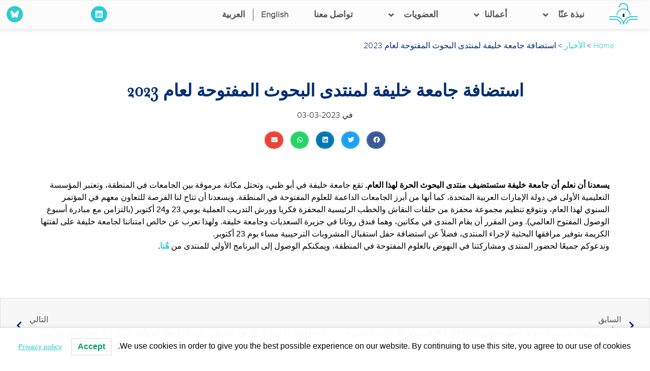

--- FILE ---
content_type: text/html; charset=UTF-8
request_url: https://forumforopen.org/ar/news/khalifa-university-will-be-our-host-partner/
body_size: 15895
content:
<!doctype html>
<html dir="rtl" lang="ar" prefix="og: https://ogp.me/ns#">
<head>
	<meta charset="UTF-8">
		<meta name="viewport" content="width=device-width, initial-scale=1">
	<link rel="profile" href="https://gmpg.org/xfn/11">
		<style>img:is([sizes="auto" i], [sizes^="auto," i]) { contain-intrinsic-size: 3000px 1500px }</style>
	<link rel="alternate" hreflang="en" href="https://forumforopen.org/news/khalifa-university-will-be-our-host-partner/" />
<link rel="alternate" hreflang="ar" href="https://forumforopen.org/ar/news/khalifa-university-will-be-our-host-partner/" />
<link rel="alternate" hreflang="x-default" href="https://forumforopen.org/news/khalifa-university-will-be-our-host-partner/" />

<!-- تحسين مُحركات البحث بواسطة رانك ماث برو (Rank Math PRO)-  https://s.rankmath.com/home -->
<title>استضافة جامعة خليفة لمنتدى البحوث المفتوحة لعام 2023 - Forum for Open Research in MENA</title>
<meta name="description" content="وندعوكم جميعًا لحضور المنتدى ومشاركتنا في النهوض بالعلوم المفتوحة في المنطقة، ويمكنكم الوصول إلى البرنامج الأولي للمنتدى من هُنا."/>
<meta name="robots" content="follow, index, max-snippet:-1, max-video-preview:-1, max-image-preview:large"/>
<link rel="canonical" href="https://forumforopen.org/ar/news/khalifa-university-will-be-our-host-partner/" />
<meta property="og:locale" content="ar_AR" />
<meta property="og:type" content="article" />
<meta property="og:title" content="استضافة جامعة خليفة لمنتدى البحوث المفتوحة لعام 2023 - Forum for Open Research in MENA" />
<meta property="og:description" content="وندعوكم جميعًا لحضور المنتدى ومشاركتنا في النهوض بالعلوم المفتوحة في المنطقة، ويمكنكم الوصول إلى البرنامج الأولي للمنتدى من هُنا." />
<meta property="og:url" content="https://forumforopen.org/ar/news/khalifa-university-will-be-our-host-partner/" />
<meta property="og:site_name" content="Forum for Open Research in MENA" />
<meta property="og:updated_time" content="2023-10-12T08:17:16+00:00" />
<meta property="article:published_time" content="2023-03-03T06:08:12+00:00" />
<meta property="article:modified_time" content="2023-10-12T08:17:16+00:00" />
<meta name="twitter:card" content="summary_large_image" />
<meta name="twitter:title" content="استضافة جامعة خليفة لمنتدى البحوث المفتوحة لعام 2023 - Forum for Open Research in MENA" />
<meta name="twitter:description" content="وندعوكم جميعًا لحضور المنتدى ومشاركتنا في النهوض بالعلوم المفتوحة في المنطقة، ويمكنكم الوصول إلى البرنامج الأولي للمنتدى من هُنا." />
<meta name="twitter:site" content="@Form4Open" />
<meta name="twitter:creator" content="@Form4Open" />
<script type="application/ld+json" class="rank-math-schema-pro">{"@context":"https://schema.org","@graph":[{"@type":"Organization","@id":"https://forumforopen.org/ar/#organization/","name":"Forum for Open Research in MENA","url":"https://forumforopen.org","sameAs":["https://twitter.com/Form4Open"]},{"@type":"WebSite","@id":"https://forumforopen.org/ar/#website/","url":"https://forumforopen.org/ar/","name":"Forum for Open Research in MENA","alternateName":"FORM Initiative","publisher":{"@id":"https://forumforopen.org/ar/#organization/"},"inLanguage":"ar"},{"@type":"ImageObject","@id":"https://forumforopen.org/wp-content/uploads/2023/03/KUSTAR_Logo.jpg","url":"https://forumforopen.org/wp-content/uploads/2023/03/KUSTAR_Logo.jpg","width":"527","height":"189","inLanguage":"ar"},{"@type":"BreadcrumbList","@id":"https://forumforopen.org/ar/news/khalifa-university-will-be-our-host-partner/#breadcrumb","itemListElement":[{"@type":"ListItem","position":"1","item":{"@id":"https://forumforopen.org/ar/","name":"Home"}},{"@type":"ListItem","position":"2","item":{"@id":"https://forumforopen.org/ar/news/","name":"\u0627\u0644\u0623\u062e\u0628\u0627\u0631"}},{"@type":"ListItem","position":"3","item":{"@id":"https://forumforopen.org/ar/news/khalifa-university-will-be-our-host-partner/","name":"\u0627\u0633\u062a\u0636\u0627\u0641\u0629 \u062c\u0627\u0645\u0639\u0629 \u062e\u0644\u064a\u0641\u0629 \u0644\u0645\u0646\u062a\u062f\u0649 \u0627\u0644\u0628\u062d\u0648\u062b \u0627\u0644\u0645\u0641\u062a\u0648\u062d\u0629 \u0644\u0639\u0627\u0645 2023"}}]},{"@type":"WebPage","@id":"https://forumforopen.org/ar/news/khalifa-university-will-be-our-host-partner/#webpage","url":"https://forumforopen.org/ar/news/khalifa-university-will-be-our-host-partner/","name":"\u0627\u0633\u062a\u0636\u0627\u0641\u0629 \u062c\u0627\u0645\u0639\u0629 \u062e\u0644\u064a\u0641\u0629 \u0644\u0645\u0646\u062a\u062f\u0649 \u0627\u0644\u0628\u062d\u0648\u062b \u0627\u0644\u0645\u0641\u062a\u0648\u062d\u0629 \u0644\u0639\u0627\u0645 2023 - Forum for Open Research in MENA","datePublished":"2023-03-03T06:08:12+00:00","dateModified":"2023-10-12T08:17:16+00:00","isPartOf":{"@id":"https://forumforopen.org/ar/#website/"},"primaryImageOfPage":{"@id":"https://forumforopen.org/wp-content/uploads/2023/03/KUSTAR_Logo.jpg"},"inLanguage":"ar","breadcrumb":{"@id":"https://forumforopen.org/ar/news/khalifa-university-will-be-our-host-partner/#breadcrumb"}},{"@type":"Person","@id":"https://forumforopen.org/ar/news/khalifa-university-will-be-our-host-partner/#author","name":"Jogimarc Alilio","image":{"@type":"ImageObject","@id":"https://secure.gravatar.com/avatar/8d66a11e0c5efaa7fbf63a54316ac702?s=96&amp;d=mm&amp;r=g","url":"https://secure.gravatar.com/avatar/8d66a11e0c5efaa7fbf63a54316ac702?s=96&amp;d=mm&amp;r=g","caption":"Jogimarc Alilio","inLanguage":"ar"},"worksFor":{"@id":"https://forumforopen.org/ar/#organization/"}},{"@type":"NewsArticle","headline":"\u0627\u0633\u062a\u0636\u0627\u0641\u0629 \u062c\u0627\u0645\u0639\u0629 \u062e\u0644\u064a\u0641\u0629 \u0644\u0645\u0646\u062a\u062f\u0649 \u0627\u0644\u0628\u062d\u0648\u062b \u0627\u0644\u0645\u0641\u062a\u0648\u062d\u0629 \u0644\u0639\u0627\u0645 2023 - Forum for Open Research in MENA","datePublished":"2023-03-03T06:08:12+00:00","dateModified":"2023-10-12T08:17:16+00:00","author":{"@id":"https://forumforopen.org/ar/news/khalifa-university-will-be-our-host-partner/#author","name":"Jogimarc Alilio"},"publisher":{"@id":"https://forumforopen.org/ar/#organization/"},"description":"\u0648\u0646\u062f\u0639\u0648\u0643\u0645 \u062c\u0645\u064a\u0639\u064b\u0627 \u0644\u062d\u0636\u0648\u0631 \u0627\u0644\u0645\u0646\u062a\u062f\u0649 \u0648\u0645\u0634\u0627\u0631\u0643\u062a\u0646\u0627 \u0641\u064a \u0627\u0644\u0646\u0647\u0648\u0636 \u0628\u0627\u0644\u0639\u0644\u0648\u0645 \u0627\u0644\u0645\u0641\u062a\u0648\u062d\u0629 \u0641\u064a \u0627\u0644\u0645\u0646\u0637\u0642\u0629\u060c \u0648\u064a\u0645\u0643\u0646\u0643\u0645 \u0627\u0644\u0648\u0635\u0648\u0644 \u0625\u0644\u0649 \u0627\u0644\u0628\u0631\u0646\u0627\u0645\u062c \u0627\u0644\u0623\u0648\u0644\u064a \u0644\u0644\u0645\u0646\u062a\u062f\u0649 \u0645\u0646 \u0647\u064f\u0646\u0627.","name":"\u0627\u0633\u062a\u0636\u0627\u0641\u0629 \u062c\u0627\u0645\u0639\u0629 \u062e\u0644\u064a\u0641\u0629 \u0644\u0645\u0646\u062a\u062f\u0649 \u0627\u0644\u0628\u062d\u0648\u062b \u0627\u0644\u0645\u0641\u062a\u0648\u062d\u0629 \u0644\u0639\u0627\u0645 2023 - Forum for Open Research in MENA","@id":"https://forumforopen.org/ar/news/khalifa-university-will-be-our-host-partner/#richSnippet","isPartOf":{"@id":"https://forumforopen.org/ar/news/khalifa-university-will-be-our-host-partner/#webpage"},"image":{"@id":"https://forumforopen.org/wp-content/uploads/2023/03/KUSTAR_Logo.jpg"},"inLanguage":"ar","mainEntityOfPage":{"@id":"https://forumforopen.org/ar/news/khalifa-university-will-be-our-host-partner/#webpage"}}]}</script>
<!-- /إضافة تحسين محركات البحث لووردبريس Rank Math -->

<link rel='dns-prefetch' href='//www.googletagmanager.com' />
<link rel="alternate" type="application/rss+xml" title="Forum for Open Research in MENA &laquo; الخلاصة" href="https://forumforopen.org/ar/feed/" />
<link rel="alternate" type="application/rss+xml" title="Forum for Open Research in MENA &laquo; خلاصة التعليقات" href="https://forumforopen.org/ar/comments/feed/" />
<script>
window._wpemojiSettings = {"baseUrl":"https:\/\/s.w.org\/images\/core\/emoji\/15.0.3\/72x72\/","ext":".png","svgUrl":"https:\/\/s.w.org\/images\/core\/emoji\/15.0.3\/svg\/","svgExt":".svg","source":{"concatemoji":"https:\/\/forumforopen.org\/wp-includes\/js\/wp-emoji-release.min.js?ver=6.7.4"}};
/*! This file is auto-generated */
!function(i,n){var o,s,e;function c(e){try{var t={supportTests:e,timestamp:(new Date).valueOf()};sessionStorage.setItem(o,JSON.stringify(t))}catch(e){}}function p(e,t,n){e.clearRect(0,0,e.canvas.width,e.canvas.height),e.fillText(t,0,0);var t=new Uint32Array(e.getImageData(0,0,e.canvas.width,e.canvas.height).data),r=(e.clearRect(0,0,e.canvas.width,e.canvas.height),e.fillText(n,0,0),new Uint32Array(e.getImageData(0,0,e.canvas.width,e.canvas.height).data));return t.every(function(e,t){return e===r[t]})}function u(e,t,n){switch(t){case"flag":return n(e,"\ud83c\udff3\ufe0f\u200d\u26a7\ufe0f","\ud83c\udff3\ufe0f\u200b\u26a7\ufe0f")?!1:!n(e,"\ud83c\uddfa\ud83c\uddf3","\ud83c\uddfa\u200b\ud83c\uddf3")&&!n(e,"\ud83c\udff4\udb40\udc67\udb40\udc62\udb40\udc65\udb40\udc6e\udb40\udc67\udb40\udc7f","\ud83c\udff4\u200b\udb40\udc67\u200b\udb40\udc62\u200b\udb40\udc65\u200b\udb40\udc6e\u200b\udb40\udc67\u200b\udb40\udc7f");case"emoji":return!n(e,"\ud83d\udc26\u200d\u2b1b","\ud83d\udc26\u200b\u2b1b")}return!1}function f(e,t,n){var r="undefined"!=typeof WorkerGlobalScope&&self instanceof WorkerGlobalScope?new OffscreenCanvas(300,150):i.createElement("canvas"),a=r.getContext("2d",{willReadFrequently:!0}),o=(a.textBaseline="top",a.font="600 32px Arial",{});return e.forEach(function(e){o[e]=t(a,e,n)}),o}function t(e){var t=i.createElement("script");t.src=e,t.defer=!0,i.head.appendChild(t)}"undefined"!=typeof Promise&&(o="wpEmojiSettingsSupports",s=["flag","emoji"],n.supports={everything:!0,everythingExceptFlag:!0},e=new Promise(function(e){i.addEventListener("DOMContentLoaded",e,{once:!0})}),new Promise(function(t){var n=function(){try{var e=JSON.parse(sessionStorage.getItem(o));if("object"==typeof e&&"number"==typeof e.timestamp&&(new Date).valueOf()<e.timestamp+604800&&"object"==typeof e.supportTests)return e.supportTests}catch(e){}return null}();if(!n){if("undefined"!=typeof Worker&&"undefined"!=typeof OffscreenCanvas&&"undefined"!=typeof URL&&URL.createObjectURL&&"undefined"!=typeof Blob)try{var e="postMessage("+f.toString()+"("+[JSON.stringify(s),u.toString(),p.toString()].join(",")+"));",r=new Blob([e],{type:"text/javascript"}),a=new Worker(URL.createObjectURL(r),{name:"wpTestEmojiSupports"});return void(a.onmessage=function(e){c(n=e.data),a.terminate(),t(n)})}catch(e){}c(n=f(s,u,p))}t(n)}).then(function(e){for(var t in e)n.supports[t]=e[t],n.supports.everything=n.supports.everything&&n.supports[t],"flag"!==t&&(n.supports.everythingExceptFlag=n.supports.everythingExceptFlag&&n.supports[t]);n.supports.everythingExceptFlag=n.supports.everythingExceptFlag&&!n.supports.flag,n.DOMReady=!1,n.readyCallback=function(){n.DOMReady=!0}}).then(function(){return e}).then(function(){var e;n.supports.everything||(n.readyCallback(),(e=n.source||{}).concatemoji?t(e.concatemoji):e.wpemoji&&e.twemoji&&(t(e.twemoji),t(e.wpemoji)))}))}((window,document),window._wpemojiSettings);
</script>
<link rel='stylesheet' id='sdm-styles-css' href='https://forumforopen.org/wp-content/plugins/simple-download-monitor/css/sdm_wp_styles.css?ver=6.7.4' media='all' />
<style id='wp-emoji-styles-inline-css'>

	img.wp-smiley, img.emoji {
		display: inline !important;
		border: none !important;
		box-shadow: none !important;
		height: 1em !important;
		width: 1em !important;
		margin: 0 0.07em !important;
		vertical-align: -0.1em !important;
		background: none !important;
		padding: 0 !important;
	}
</style>
<style id='classic-theme-styles-inline-css'>
/*! This file is auto-generated */
.wp-block-button__link{color:#fff;background-color:#32373c;border-radius:9999px;box-shadow:none;text-decoration:none;padding:calc(.667em + 2px) calc(1.333em + 2px);font-size:1.125em}.wp-block-file__button{background:#32373c;color:#fff;text-decoration:none}
</style>
<style id='global-styles-inline-css'>
:root{--wp--preset--aspect-ratio--square: 1;--wp--preset--aspect-ratio--4-3: 4/3;--wp--preset--aspect-ratio--3-4: 3/4;--wp--preset--aspect-ratio--3-2: 3/2;--wp--preset--aspect-ratio--2-3: 2/3;--wp--preset--aspect-ratio--16-9: 16/9;--wp--preset--aspect-ratio--9-16: 9/16;--wp--preset--color--black: #000000;--wp--preset--color--cyan-bluish-gray: #abb8c3;--wp--preset--color--white: #ffffff;--wp--preset--color--pale-pink: #f78da7;--wp--preset--color--vivid-red: #cf2e2e;--wp--preset--color--luminous-vivid-orange: #ff6900;--wp--preset--color--luminous-vivid-amber: #fcb900;--wp--preset--color--light-green-cyan: #7bdcb5;--wp--preset--color--vivid-green-cyan: #00d084;--wp--preset--color--pale-cyan-blue: #8ed1fc;--wp--preset--color--vivid-cyan-blue: #0693e3;--wp--preset--color--vivid-purple: #9b51e0;--wp--preset--gradient--vivid-cyan-blue-to-vivid-purple: linear-gradient(135deg,rgba(6,147,227,1) 0%,rgb(155,81,224) 100%);--wp--preset--gradient--light-green-cyan-to-vivid-green-cyan: linear-gradient(135deg,rgb(122,220,180) 0%,rgb(0,208,130) 100%);--wp--preset--gradient--luminous-vivid-amber-to-luminous-vivid-orange: linear-gradient(135deg,rgba(252,185,0,1) 0%,rgba(255,105,0,1) 100%);--wp--preset--gradient--luminous-vivid-orange-to-vivid-red: linear-gradient(135deg,rgba(255,105,0,1) 0%,rgb(207,46,46) 100%);--wp--preset--gradient--very-light-gray-to-cyan-bluish-gray: linear-gradient(135deg,rgb(238,238,238) 0%,rgb(169,184,195) 100%);--wp--preset--gradient--cool-to-warm-spectrum: linear-gradient(135deg,rgb(74,234,220) 0%,rgb(151,120,209) 20%,rgb(207,42,186) 40%,rgb(238,44,130) 60%,rgb(251,105,98) 80%,rgb(254,248,76) 100%);--wp--preset--gradient--blush-light-purple: linear-gradient(135deg,rgb(255,206,236) 0%,rgb(152,150,240) 100%);--wp--preset--gradient--blush-bordeaux: linear-gradient(135deg,rgb(254,205,165) 0%,rgb(254,45,45) 50%,rgb(107,0,62) 100%);--wp--preset--gradient--luminous-dusk: linear-gradient(135deg,rgb(255,203,112) 0%,rgb(199,81,192) 50%,rgb(65,88,208) 100%);--wp--preset--gradient--pale-ocean: linear-gradient(135deg,rgb(255,245,203) 0%,rgb(182,227,212) 50%,rgb(51,167,181) 100%);--wp--preset--gradient--electric-grass: linear-gradient(135deg,rgb(202,248,128) 0%,rgb(113,206,126) 100%);--wp--preset--gradient--midnight: linear-gradient(135deg,rgb(2,3,129) 0%,rgb(40,116,252) 100%);--wp--preset--font-size--small: 13px;--wp--preset--font-size--medium: 20px;--wp--preset--font-size--large: 36px;--wp--preset--font-size--x-large: 42px;--wp--preset--spacing--20: 0.44rem;--wp--preset--spacing--30: 0.67rem;--wp--preset--spacing--40: 1rem;--wp--preset--spacing--50: 1.5rem;--wp--preset--spacing--60: 2.25rem;--wp--preset--spacing--70: 3.38rem;--wp--preset--spacing--80: 5.06rem;--wp--preset--shadow--natural: 6px 6px 9px rgba(0, 0, 0, 0.2);--wp--preset--shadow--deep: 12px 12px 50px rgba(0, 0, 0, 0.4);--wp--preset--shadow--sharp: 6px 6px 0px rgba(0, 0, 0, 0.2);--wp--preset--shadow--outlined: 6px 6px 0px -3px rgba(255, 255, 255, 1), 6px 6px rgba(0, 0, 0, 1);--wp--preset--shadow--crisp: 6px 6px 0px rgba(0, 0, 0, 1);}:where(.is-layout-flex){gap: 0.5em;}:where(.is-layout-grid){gap: 0.5em;}body .is-layout-flex{display: flex;}.is-layout-flex{flex-wrap: wrap;align-items: center;}.is-layout-flex > :is(*, div){margin: 0;}body .is-layout-grid{display: grid;}.is-layout-grid > :is(*, div){margin: 0;}:where(.wp-block-columns.is-layout-flex){gap: 2em;}:where(.wp-block-columns.is-layout-grid){gap: 2em;}:where(.wp-block-post-template.is-layout-flex){gap: 1.25em;}:where(.wp-block-post-template.is-layout-grid){gap: 1.25em;}.has-black-color{color: var(--wp--preset--color--black) !important;}.has-cyan-bluish-gray-color{color: var(--wp--preset--color--cyan-bluish-gray) !important;}.has-white-color{color: var(--wp--preset--color--white) !important;}.has-pale-pink-color{color: var(--wp--preset--color--pale-pink) !important;}.has-vivid-red-color{color: var(--wp--preset--color--vivid-red) !important;}.has-luminous-vivid-orange-color{color: var(--wp--preset--color--luminous-vivid-orange) !important;}.has-luminous-vivid-amber-color{color: var(--wp--preset--color--luminous-vivid-amber) !important;}.has-light-green-cyan-color{color: var(--wp--preset--color--light-green-cyan) !important;}.has-vivid-green-cyan-color{color: var(--wp--preset--color--vivid-green-cyan) !important;}.has-pale-cyan-blue-color{color: var(--wp--preset--color--pale-cyan-blue) !important;}.has-vivid-cyan-blue-color{color: var(--wp--preset--color--vivid-cyan-blue) !important;}.has-vivid-purple-color{color: var(--wp--preset--color--vivid-purple) !important;}.has-black-background-color{background-color: var(--wp--preset--color--black) !important;}.has-cyan-bluish-gray-background-color{background-color: var(--wp--preset--color--cyan-bluish-gray) !important;}.has-white-background-color{background-color: var(--wp--preset--color--white) !important;}.has-pale-pink-background-color{background-color: var(--wp--preset--color--pale-pink) !important;}.has-vivid-red-background-color{background-color: var(--wp--preset--color--vivid-red) !important;}.has-luminous-vivid-orange-background-color{background-color: var(--wp--preset--color--luminous-vivid-orange) !important;}.has-luminous-vivid-amber-background-color{background-color: var(--wp--preset--color--luminous-vivid-amber) !important;}.has-light-green-cyan-background-color{background-color: var(--wp--preset--color--light-green-cyan) !important;}.has-vivid-green-cyan-background-color{background-color: var(--wp--preset--color--vivid-green-cyan) !important;}.has-pale-cyan-blue-background-color{background-color: var(--wp--preset--color--pale-cyan-blue) !important;}.has-vivid-cyan-blue-background-color{background-color: var(--wp--preset--color--vivid-cyan-blue) !important;}.has-vivid-purple-background-color{background-color: var(--wp--preset--color--vivid-purple) !important;}.has-black-border-color{border-color: var(--wp--preset--color--black) !important;}.has-cyan-bluish-gray-border-color{border-color: var(--wp--preset--color--cyan-bluish-gray) !important;}.has-white-border-color{border-color: var(--wp--preset--color--white) !important;}.has-pale-pink-border-color{border-color: var(--wp--preset--color--pale-pink) !important;}.has-vivid-red-border-color{border-color: var(--wp--preset--color--vivid-red) !important;}.has-luminous-vivid-orange-border-color{border-color: var(--wp--preset--color--luminous-vivid-orange) !important;}.has-luminous-vivid-amber-border-color{border-color: var(--wp--preset--color--luminous-vivid-amber) !important;}.has-light-green-cyan-border-color{border-color: var(--wp--preset--color--light-green-cyan) !important;}.has-vivid-green-cyan-border-color{border-color: var(--wp--preset--color--vivid-green-cyan) !important;}.has-pale-cyan-blue-border-color{border-color: var(--wp--preset--color--pale-cyan-blue) !important;}.has-vivid-cyan-blue-border-color{border-color: var(--wp--preset--color--vivid-cyan-blue) !important;}.has-vivid-purple-border-color{border-color: var(--wp--preset--color--vivid-purple) !important;}.has-vivid-cyan-blue-to-vivid-purple-gradient-background{background: var(--wp--preset--gradient--vivid-cyan-blue-to-vivid-purple) !important;}.has-light-green-cyan-to-vivid-green-cyan-gradient-background{background: var(--wp--preset--gradient--light-green-cyan-to-vivid-green-cyan) !important;}.has-luminous-vivid-amber-to-luminous-vivid-orange-gradient-background{background: var(--wp--preset--gradient--luminous-vivid-amber-to-luminous-vivid-orange) !important;}.has-luminous-vivid-orange-to-vivid-red-gradient-background{background: var(--wp--preset--gradient--luminous-vivid-orange-to-vivid-red) !important;}.has-very-light-gray-to-cyan-bluish-gray-gradient-background{background: var(--wp--preset--gradient--very-light-gray-to-cyan-bluish-gray) !important;}.has-cool-to-warm-spectrum-gradient-background{background: var(--wp--preset--gradient--cool-to-warm-spectrum) !important;}.has-blush-light-purple-gradient-background{background: var(--wp--preset--gradient--blush-light-purple) !important;}.has-blush-bordeaux-gradient-background{background: var(--wp--preset--gradient--blush-bordeaux) !important;}.has-luminous-dusk-gradient-background{background: var(--wp--preset--gradient--luminous-dusk) !important;}.has-pale-ocean-gradient-background{background: var(--wp--preset--gradient--pale-ocean) !important;}.has-electric-grass-gradient-background{background: var(--wp--preset--gradient--electric-grass) !important;}.has-midnight-gradient-background{background: var(--wp--preset--gradient--midnight) !important;}.has-small-font-size{font-size: var(--wp--preset--font-size--small) !important;}.has-medium-font-size{font-size: var(--wp--preset--font-size--medium) !important;}.has-large-font-size{font-size: var(--wp--preset--font-size--large) !important;}.has-x-large-font-size{font-size: var(--wp--preset--font-size--x-large) !important;}
:where(.wp-block-post-template.is-layout-flex){gap: 1.25em;}:where(.wp-block-post-template.is-layout-grid){gap: 1.25em;}
:where(.wp-block-columns.is-layout-flex){gap: 2em;}:where(.wp-block-columns.is-layout-grid){gap: 2em;}
:root :where(.wp-block-pullquote){font-size: 1.5em;line-height: 1.6;}
</style>
<link rel='stylesheet' id='wpml-legacy-horizontal-list-0-css' href='https://forumforopen.org/wp-content/plugins/sitepress-multilingual-cms/templates/language-switchers/legacy-list-horizontal/style.min.css?ver=1' media='all' />
<link rel='stylesheet' id='wpml-menu-item-0-css' href='https://forumforopen.org/wp-content/plugins/sitepress-multilingual-cms/templates/language-switchers/menu-item/style.min.css?ver=1' media='all' />
<link rel='stylesheet' id='lwpcng-main-css' href='https://forumforopen.org/wp-content/plugins/luckywp-cookie-notice-gdpr/front/assets/main.min.css?ver=1.2.1' media='all' />
<link rel='stylesheet' id='cms-navigation-style-base-css' href='https://forumforopen.org/wp-content/plugins/wpml-cms-nav/res/css/cms-navigation-base.css?ver=1.5.5' media='screen' />
<link rel='stylesheet' id='cms-navigation-style-css' href='https://forumforopen.org/wp-content/plugins/wpml-cms-nav/res/css/cms-navigation.css?ver=1.5.5' media='screen' />
<link rel='stylesheet' id='hello-elementor-css' href='https://forumforopen.org/wp-content/themes/hello-elementor/style.min.css?ver=2.6.1' media='all' />
<link rel='stylesheet' id='hello-elementor-theme-style-css' href='https://forumforopen.org/wp-content/themes/hello-elementor/theme.min.css?ver=2.6.1' media='all' />
<link rel='stylesheet' id='elementor-frontend-css' href='https://forumforopen.org/wp-content/plugins/elementor/assets/css/frontend-rtl.min.css?ver=3.28.3' media='all' />
<link rel='stylesheet' id='elementor-post-6-css' href='https://forumforopen.org/wp-content/uploads/elementor/css/post-6.css?ver=1744195418' media='all' />
<link rel='stylesheet' id='widget-image-css' href='https://forumforopen.org/wp-content/plugins/elementor/assets/css/widget-image-rtl.min.css?ver=3.28.3' media='all' />
<link rel='stylesheet' id='widget-nav-menu-css' href='https://forumforopen.org/wp-content/plugins/elementor-pro/assets/css/widget-nav-menu-rtl.min.css?ver=3.28.2' media='all' />
<link rel='stylesheet' id='e-animation-grow-css' href='https://forumforopen.org/wp-content/plugins/elementor/assets/lib/animations/styles/e-animation-grow.min.css?ver=3.28.3' media='all' />
<link rel='stylesheet' id='e-sticky-css' href='https://forumforopen.org/wp-content/plugins/elementor-pro/assets/css/modules/sticky.min.css?ver=3.28.2' media='all' />
<link rel='stylesheet' id='widget-spacer-css' href='https://forumforopen.org/wp-content/plugins/elementor/assets/css/widget-spacer-rtl.min.css?ver=3.28.3' media='all' />
<link rel='stylesheet' id='widget-icon-list-css' href='https://forumforopen.org/wp-content/plugins/elementor/assets/css/widget-icon-list-rtl.min.css?ver=3.28.3' media='all' />
<link rel='stylesheet' id='widget-social-icons-css' href='https://forumforopen.org/wp-content/plugins/elementor/assets/css/widget-social-icons-rtl.min.css?ver=3.28.3' media='all' />
<link rel='stylesheet' id='e-apple-webkit-css' href='https://forumforopen.org/wp-content/plugins/elementor/assets/css/conditionals/apple-webkit.min.css?ver=3.28.3' media='all' />
<link rel='stylesheet' id='widget-heading-css' href='https://forumforopen.org/wp-content/plugins/elementor/assets/css/widget-heading-rtl.min.css?ver=3.28.3' media='all' />
<link rel='stylesheet' id='widget-post-info-css' href='https://forumforopen.org/wp-content/plugins/elementor-pro/assets/css/widget-post-info-rtl.min.css?ver=3.28.2' media='all' />
<link rel='stylesheet' id='elementor-icons-shared-0-css' href='https://forumforopen.org/wp-content/plugins/elementor/assets/lib/font-awesome/css/fontawesome.min.css?ver=5.15.3' media='all' />
<link rel='stylesheet' id='elementor-icons-fa-regular-css' href='https://forumforopen.org/wp-content/plugins/elementor/assets/lib/font-awesome/css/regular.min.css?ver=5.15.3' media='all' />
<link rel='stylesheet' id='elementor-icons-fa-solid-css' href='https://forumforopen.org/wp-content/plugins/elementor/assets/lib/font-awesome/css/solid.min.css?ver=5.15.3' media='all' />
<link rel='stylesheet' id='widget-share-buttons-css' href='https://forumforopen.org/wp-content/plugins/elementor-pro/assets/css/widget-share-buttons-rtl.min.css?ver=3.28.2' media='all' />
<link rel='stylesheet' id='elementor-icons-fa-brands-css' href='https://forumforopen.org/wp-content/plugins/elementor/assets/lib/font-awesome/css/brands.min.css?ver=5.15.3' media='all' />
<link rel='stylesheet' id='widget-post-navigation-css' href='https://forumforopen.org/wp-content/plugins/elementor-pro/assets/css/widget-post-navigation-rtl.min.css?ver=3.28.2' media='all' />
<link rel='stylesheet' id='elementor-icons-css' href='https://forumforopen.org/wp-content/plugins/elementor/assets/lib/eicons/css/elementor-icons.min.css?ver=5.36.0' media='all' />
<link rel='stylesheet' id='elementor-post-3281-css' href='https://forumforopen.org/wp-content/uploads/elementor/css/post-3281.css?ver=1744200490' media='all' />
<link rel='stylesheet' id='elementor-post-3311-css' href='https://forumforopen.org/wp-content/uploads/elementor/css/post-3311.css?ver=1753687414' media='all' />
<link rel='stylesheet' id='elementor-post-3312-css' href='https://forumforopen.org/wp-content/uploads/elementor/css/post-3312.css?ver=1753689217' media='all' />
<link rel='stylesheet' id='elementor-post-3289-css' href='https://forumforopen.org/wp-content/uploads/elementor/css/post-3289.css?ver=1744610448' media='all' />
<link rel='stylesheet' id='elementor-gf-local-roboto-css' href='https://forumforopen.org/wp-content/uploads/elementor/google-fonts/css/roboto.css?ver=1742283244' media='all' />
<link rel='stylesheet' id='elementor-gf-local-baskervville-css' href='https://forumforopen.org/wp-content/uploads/elementor/google-fonts/css/baskervville.css?ver=1742283244' media='all' />
<script id="wpml-cookie-js-extra">
var wpml_cookies = {"wp-wpml_current_language":{"value":"ar","expires":1,"path":"\/"}};
var wpml_cookies = {"wp-wpml_current_language":{"value":"ar","expires":1,"path":"\/"}};
</script>
<script src="https://forumforopen.org/wp-content/plugins/sitepress-multilingual-cms/res/js/cookies/language-cookie.js?ver=473900" id="wpml-cookie-js" defer data-wp-strategy="defer"></script>
<script src="https://forumforopen.org/wp-includes/js/jquery/jquery.min.js?ver=3.7.1" id="jquery-core-js"></script>
<script src="https://forumforopen.org/wp-includes/js/jquery/jquery-migrate.min.js?ver=3.4.1" id="jquery-migrate-js"></script>
<script id="sdm-scripts-js-extra">
var sdm_ajax_script = {"ajaxurl":"https:\/\/forumforopen.org\/wp-admin\/admin-ajax.php"};
</script>
<script src="https://forumforopen.org/wp-content/plugins/simple-download-monitor/js/sdm_wp_scripts.js?ver=6.7.4" id="sdm-scripts-js"></script>
<script src="https://forumforopen.org/wp-content/plugins/luckywp-cookie-notice-gdpr/front/assets/main.min.js?ver=1.2.1" id="lwpcng-main-js"></script>

<!-- Google tag (gtag.js) snippet added by Site Kit -->

<!-- Google Analytics snippet added by Site Kit -->
<script src="https://www.googletagmanager.com/gtag/js?id=GT-5RMBTXQ" id="google_gtagjs-js" async></script>
<script id="google_gtagjs-js-after">
window.dataLayer = window.dataLayer || [];function gtag(){dataLayer.push(arguments);}
gtag("set","linker",{"domains":["forumforopen.org"]});
gtag("js", new Date());
gtag("set", "developer_id.dZTNiMT", true);
gtag("config", "GT-5RMBTXQ");
 window._googlesitekit = window._googlesitekit || {}; window._googlesitekit.throttledEvents = []; window._googlesitekit.gtagEvent = (name, data) => { var key = JSON.stringify( { name, data } ); if ( !! window._googlesitekit.throttledEvents[ key ] ) { return; } window._googlesitekit.throttledEvents[ key ] = true; setTimeout( () => { delete window._googlesitekit.throttledEvents[ key ]; }, 5 ); gtag( "event", name, { ...data, event_source: "site-kit" } ); }
</script>

<!-- End Google tag (gtag.js) snippet added by Site Kit -->
<link rel="https://api.w.org/" href="https://forumforopen.org/ar/wp-json/" /><link rel="alternate" title="JSON" type="application/json" href="https://forumforopen.org/ar/wp-json/wp/v2/news/3281" /><link rel="EditURI" type="application/rsd+xml" title="RSD" href="https://forumforopen.org/xmlrpc.php?rsd" />
<meta name="generator" content="WordPress 6.7.4" />
<link rel='shortlink' href='https://forumforopen.org/ar/?p=3281' />
<link rel="alternate" title="oEmbed (JSON)" type="application/json+oembed" href="https://forumforopen.org/ar/wp-json/oembed/1.0/embed?url=https%3A%2F%2Fforumforopen.org%2Far%2Fnews%2Fkhalifa-university-will-be-our-host-partner%2F" />
<link rel="alternate" title="oEmbed (XML)" type="text/xml+oembed" href="https://forumforopen.org/ar/wp-json/oembed/1.0/embed?url=https%3A%2F%2Fforumforopen.org%2Far%2Fnews%2Fkhalifa-university-will-be-our-host-partner%2F&#038;format=xml" />
<meta name="generator" content="WPML ver:4.7.3 stt:5,1;" />
<meta name="generator" content="Site Kit by Google 1.150.0" /><meta name="generator" content="Elementor 3.28.3; features: additional_custom_breakpoints, e_local_google_fonts; settings: css_print_method-external, google_font-enabled, font_display-swap">
			<style>
				.e-con.e-parent:nth-of-type(n+4):not(.e-lazyloaded):not(.e-no-lazyload),
				.e-con.e-parent:nth-of-type(n+4):not(.e-lazyloaded):not(.e-no-lazyload) * {
					background-image: none !important;
				}
				@media screen and (max-height: 1024px) {
					.e-con.e-parent:nth-of-type(n+3):not(.e-lazyloaded):not(.e-no-lazyload),
					.e-con.e-parent:nth-of-type(n+3):not(.e-lazyloaded):not(.e-no-lazyload) * {
						background-image: none !important;
					}
				}
				@media screen and (max-height: 640px) {
					.e-con.e-parent:nth-of-type(n+2):not(.e-lazyloaded):not(.e-no-lazyload),
					.e-con.e-parent:nth-of-type(n+2):not(.e-lazyloaded):not(.e-no-lazyload) * {
						background-image: none !important;
					}
				}
			</style>
			<link rel="icon" href="https://forumforopen.org/wp-content/uploads/2023/01/cropped-Logo-32x32.png" sizes="32x32" />
<link rel="icon" href="https://forumforopen.org/wp-content/uploads/2023/01/cropped-Logo-192x192.png" sizes="192x192" />
<link rel="apple-touch-icon" href="https://forumforopen.org/wp-content/uploads/2023/01/cropped-Logo-180x180.png" />
<meta name="msapplication-TileImage" content="https://forumforopen.org/wp-content/uploads/2023/01/cropped-Logo-270x270.png" />
		<style id="wp-custom-css">
			.breadcrumb_last {
  color: #2DCCD3;
}
body .gform_wrapper .gform_footer input[type=submit] 
{font-family: "Proxima Nova Bold", Sans-serif;
    color: #FFFFFF;
    background-color: #2dccd3;
    box-shadow: 1px 1px 4px 0px #b8babc;
    border-radius: 5px 5px 5px 5px;
	border-color: #2dccd3;
}

.elementor-post__excerpt p:after {
content: "...";
}		</style>
		</head>
<body class="rtl news-template-default single single-news postid-3281 elementor-default elementor-kit-6 elementor-page elementor-page-3281 elementor-page-3289">


<a class="skip-link screen-reader-text" href="#content">
	Skip to content</a>

		<div data-elementor-type="header" data-elementor-id="3311" class="elementor elementor-3311 elementor-26 elementor-location-header" data-elementor-post-type="elementor_library">
					<header class="elementor-section elementor-top-section elementor-element elementor-element-c5923cd elementor-section-full_width elementor-section-height-default elementor-section-height-default" data-id="c5923cd" data-element_type="section" id="cusHeader" data-settings="{&quot;background_background&quot;:&quot;classic&quot;,&quot;sticky&quot;:&quot;top&quot;,&quot;sticky_offset&quot;:1,&quot;sticky_on&quot;:[&quot;desktop&quot;,&quot;tablet&quot;,&quot;mobile&quot;],&quot;sticky_effects_offset&quot;:0,&quot;sticky_anchor_link_offset&quot;:0}">
						<div class="elementor-container elementor-column-gap-narrow">
					<div class="elementor-column elementor-col-25 elementor-top-column elementor-element elementor-element-c5522f5" data-id="c5522f5" data-element_type="column">
			<div class="elementor-widget-wrap elementor-element-populated">
						<div class="elementor-element elementor-element-366a0ee elementor-widget__width-initial elementor-widget elementor-widget-image" data-id="366a0ee" data-element_type="widget" data-widget_type="image.default">
				<div class="elementor-widget-container">
																<a href="https://forumforopen.org/">
							<img src="https://forumforopen.org/wp-content/uploads/elementor/thumbs/Group-5822-q1ik82aqmhbmfz2otv9icugw54uk77hhyzswfb1d44.png" title="FORM" alt="FORM" loading="lazy" />								</a>
															</div>
				</div>
					</div>
		</div>
				<div class="elementor-column elementor-col-25 elementor-top-column elementor-element elementor-element-630791b" data-id="630791b" data-element_type="column">
			<div class="elementor-widget-wrap elementor-element-populated">
						<div class="elementor-element elementor-element-ce41031 elementor-nav-menu__align-center elementor-nav-menu__text-align-center elementor-widget__width-initial elementor-nav-menu--dropdown-tablet elementor-nav-menu--toggle elementor-nav-menu--burger elementor-widget elementor-widget-nav-menu" data-id="ce41031" data-element_type="widget" id="headerNavLinksWrapper" data-settings="{&quot;submenu_icon&quot;:{&quot;value&quot;:&quot;&lt;i class=\&quot;fas fa-angle-down\&quot;&gt;&lt;\/i&gt;&quot;,&quot;library&quot;:&quot;fa-solid&quot;},&quot;layout&quot;:&quot;horizontal&quot;,&quot;toggle&quot;:&quot;burger&quot;}" data-widget_type="nav-menu.default">
				<div class="elementor-widget-container">
								<nav aria-label="Menu" class="elementor-nav-menu--main elementor-nav-menu__container elementor-nav-menu--layout-horizontal e--pointer-none">
				<ul id="menu-1-ce41031" class="elementor-nav-menu"><li class="menu-item menu-item-type-custom menu-item-object-custom menu-item-has-children menu-item-3247"><a href="#" class="elementor-item elementor-item-anchor">نبذة عنّا </a>
<ul class="sub-menu elementor-nav-menu--dropdown">
	<li class="menu-item menu-item-type-post_type menu-item-object-page menu-item-3316"><a href="https://forumforopen.org/ar/about-us/" class="elementor-sub-item">من نحن؟</a></li>
	<li class="menu-item menu-item-type-post_type menu-item-object-page menu-item-3317"><a href="https://forumforopen.org/ar/about-us/goals-strategy/" class="elementor-sub-item">الأهداف والاستراتيجيات</a></li>
	<li class="menu-item menu-item-type-post_type menu-item-object-page menu-item-3318"><a href="https://forumforopen.org/ar/about-us/governance/" class="elementor-sub-item">الحوكمة</a></li>
	<li class="menu-item menu-item-type-post_type menu-item-object-page menu-item-3319"><a href="https://forumforopen.org/ar/news/" class="elementor-sub-item">الأخبار</a></li>
	<li class="menu-item menu-item-type-post_type menu-item-object-page menu-item-3320"><a href="https://forumforopen.org/ar/about-us/knowledge-e-foundation/" class="elementor-sub-item">مؤسسة نولِدج إي الإنسانية</a></li>
</ul>
</li>
<li class="menu-item menu-item-type-custom menu-item-object-custom menu-item-has-children menu-item-3248"><a href="#" class="elementor-item elementor-item-anchor">أعمالنا</a>
<ul class="sub-menu elementor-nav-menu--dropdown">
	<li class="menu-item menu-item-type-post_type menu-item-object-page menu-item-3321"><a href="https://forumforopen.org/ar/what-we-do/" class="elementor-sub-item">أعمالنا</a></li>
	<li class="menu-item menu-item-type-post_type menu-item-object-page menu-item-3322"><a href="https://forumforopen.org/ar/what-we-do/resources/" class="elementor-sub-item">الموارد</a></li>
	<li class="menu-item menu-item-type-post_type menu-item-object-page menu-item-3323"><a href="https://forumforopen.org/ar/what-we-do/community-development-series/" class="elementor-sub-item">سلسلة تنمية المجتمع</a></li>
	<li class="menu-item menu-item-type-post_type menu-item-object-page menu-item-3324"><a href="https://forumforopen.org/ar/what-we-do/annual-forum/" class="elementor-sub-item">المنتدى السنوي</a></li>
</ul>
</li>
<li class="menu-item menu-item-type-custom menu-item-object-custom menu-item-has-children menu-item-3249"><a href="#" class="elementor-item elementor-item-anchor">العضويات </a>
<ul class="sub-menu elementor-nav-menu--dropdown">
	<li class="menu-item menu-item-type-post_type menu-item-object-page menu-item-3325"><a href="https://forumforopen.org/ar/membership/" class="elementor-sub-item">الانضمام إلى عضوية منتدى (FORM)</a></li>
	<li class="menu-item menu-item-type-post_type menu-item-object-page menu-item-3326"><a href="https://forumforopen.org/ar/our-members/" class="elementor-sub-item">أعضاؤنا</a></li>
</ul>
</li>
<li class="menu-item menu-item-type-custom menu-item-object-custom menu-item-3250"><a href="https://forumforopen.org/ar/contact-us/" class="elementor-item">تواصل معنا</a></li>
<li class="menu-item wpml-ls-slot-5 wpml-ls-item wpml-ls-item-en wpml-ls-menu-item wpml-ls-first-item menu-item-type-wpml_ls_menu_item menu-item-object-wpml_ls_menu_item menu-item-wpml-ls-5-en"><a href="https://forumforopen.org/news/khalifa-university-will-be-our-host-partner/" title="التبديل إلى English" class="elementor-item"><span class="wpml-ls-native" lang="en">English</span></a></li>
<li class="menu-item wpml-ls-slot-5 wpml-ls-item wpml-ls-item-ar wpml-ls-current-language wpml-ls-menu-item wpml-ls-last-item menu-item-type-wpml_ls_menu_item menu-item-object-wpml_ls_menu_item menu-item-wpml-ls-5-ar"><a href="https://forumforopen.org/ar/news/khalifa-university-will-be-our-host-partner/" title="التبديل إلى العربية" class="elementor-item"><span class="wpml-ls-native" lang="ar">العربية</span></a></li>
</ul>			</nav>
					<div class="elementor-menu-toggle" role="button" tabindex="0" aria-label="Menu Toggle" aria-expanded="false">
			<i aria-hidden="true" role="presentation" class="elementor-menu-toggle__icon--open eicon-menu-bar"></i><i aria-hidden="true" role="presentation" class="elementor-menu-toggle__icon--close eicon-close"></i>		</div>
					<nav class="elementor-nav-menu--dropdown elementor-nav-menu__container" aria-hidden="true">
				<ul id="menu-2-ce41031" class="elementor-nav-menu"><li class="menu-item menu-item-type-custom menu-item-object-custom menu-item-has-children menu-item-3247"><a href="#" class="elementor-item elementor-item-anchor" tabindex="-1">نبذة عنّا </a>
<ul class="sub-menu elementor-nav-menu--dropdown">
	<li class="menu-item menu-item-type-post_type menu-item-object-page menu-item-3316"><a href="https://forumforopen.org/ar/about-us/" class="elementor-sub-item" tabindex="-1">من نحن؟</a></li>
	<li class="menu-item menu-item-type-post_type menu-item-object-page menu-item-3317"><a href="https://forumforopen.org/ar/about-us/goals-strategy/" class="elementor-sub-item" tabindex="-1">الأهداف والاستراتيجيات</a></li>
	<li class="menu-item menu-item-type-post_type menu-item-object-page menu-item-3318"><a href="https://forumforopen.org/ar/about-us/governance/" class="elementor-sub-item" tabindex="-1">الحوكمة</a></li>
	<li class="menu-item menu-item-type-post_type menu-item-object-page menu-item-3319"><a href="https://forumforopen.org/ar/news/" class="elementor-sub-item" tabindex="-1">الأخبار</a></li>
	<li class="menu-item menu-item-type-post_type menu-item-object-page menu-item-3320"><a href="https://forumforopen.org/ar/about-us/knowledge-e-foundation/" class="elementor-sub-item" tabindex="-1">مؤسسة نولِدج إي الإنسانية</a></li>
</ul>
</li>
<li class="menu-item menu-item-type-custom menu-item-object-custom menu-item-has-children menu-item-3248"><a href="#" class="elementor-item elementor-item-anchor" tabindex="-1">أعمالنا</a>
<ul class="sub-menu elementor-nav-menu--dropdown">
	<li class="menu-item menu-item-type-post_type menu-item-object-page menu-item-3321"><a href="https://forumforopen.org/ar/what-we-do/" class="elementor-sub-item" tabindex="-1">أعمالنا</a></li>
	<li class="menu-item menu-item-type-post_type menu-item-object-page menu-item-3322"><a href="https://forumforopen.org/ar/what-we-do/resources/" class="elementor-sub-item" tabindex="-1">الموارد</a></li>
	<li class="menu-item menu-item-type-post_type menu-item-object-page menu-item-3323"><a href="https://forumforopen.org/ar/what-we-do/community-development-series/" class="elementor-sub-item" tabindex="-1">سلسلة تنمية المجتمع</a></li>
	<li class="menu-item menu-item-type-post_type menu-item-object-page menu-item-3324"><a href="https://forumforopen.org/ar/what-we-do/annual-forum/" class="elementor-sub-item" tabindex="-1">المنتدى السنوي</a></li>
</ul>
</li>
<li class="menu-item menu-item-type-custom menu-item-object-custom menu-item-has-children menu-item-3249"><a href="#" class="elementor-item elementor-item-anchor" tabindex="-1">العضويات </a>
<ul class="sub-menu elementor-nav-menu--dropdown">
	<li class="menu-item menu-item-type-post_type menu-item-object-page menu-item-3325"><a href="https://forumforopen.org/ar/membership/" class="elementor-sub-item" tabindex="-1">الانضمام إلى عضوية منتدى (FORM)</a></li>
	<li class="menu-item menu-item-type-post_type menu-item-object-page menu-item-3326"><a href="https://forumforopen.org/ar/our-members/" class="elementor-sub-item" tabindex="-1">أعضاؤنا</a></li>
</ul>
</li>
<li class="menu-item menu-item-type-custom menu-item-object-custom menu-item-3250"><a href="https://forumforopen.org/ar/contact-us/" class="elementor-item" tabindex="-1">تواصل معنا</a></li>
<li class="menu-item wpml-ls-slot-5 wpml-ls-item wpml-ls-item-en wpml-ls-menu-item wpml-ls-first-item menu-item-type-wpml_ls_menu_item menu-item-object-wpml_ls_menu_item menu-item-wpml-ls-5-en"><a href="https://forumforopen.org/news/khalifa-university-will-be-our-host-partner/" title="التبديل إلى English" class="elementor-item" tabindex="-1"><span class="wpml-ls-native" lang="en">English</span></a></li>
<li class="menu-item wpml-ls-slot-5 wpml-ls-item wpml-ls-item-ar wpml-ls-current-language wpml-ls-menu-item wpml-ls-last-item menu-item-type-wpml_ls_menu_item menu-item-object-wpml_ls_menu_item menu-item-wpml-ls-5-ar"><a href="https://forumforopen.org/ar/news/khalifa-university-will-be-our-host-partner/" title="التبديل إلى العربية" class="elementor-item" tabindex="-1"><span class="wpml-ls-native" lang="ar">العربية</span></a></li>
</ul>			</nav>
						</div>
				</div>
					</div>
		</div>
				<div class="elementor-column elementor-col-25 elementor-top-column elementor-element elementor-element-b97dfa0" data-id="b97dfa0" data-element_type="column">
			<div class="elementor-widget-wrap elementor-element-populated">
						<div class="elementor-element elementor-element-d603db5 elementor-view-stacked elementor-hidden-tablet elementor-hidden-mobile elementor-shape-circle elementor-widget elementor-widget-icon" data-id="d603db5" data-element_type="widget" data-widget_type="icon.default">
				<div class="elementor-widget-container">
							<div class="elementor-icon-wrapper">
			<a class="elementor-icon elementor-animation-grow" href="https://www.linkedin.com/company/forum-for-open-research-in-mena/?lipi=urn%3Ali%3Apage%3Ad_flagship3_search_srp_all%3BkCI6ApKrTcujiu7rvm30pg%3D%3D" target="_blank">
			<i aria-hidden="true" class="fab fa-linkedin"></i>			</a>
		</div>
						</div>
				</div>
					</div>
		</div>
				<div class="elementor-column elementor-col-25 elementor-top-column elementor-element elementor-element-4110e78" data-id="4110e78" data-element_type="column">
			<div class="elementor-widget-wrap elementor-element-populated">
						<div class="elementor-element elementor-element-c246ad8 elementor-view-stacked elementor-hidden-tablet elementor-hidden-mobile elementor-shape-circle elementor-widget elementor-widget-icon" data-id="c246ad8" data-element_type="widget" data-widget_type="icon.default">
				<div class="elementor-widget-container">
							<div class="elementor-icon-wrapper">
			<a class="elementor-icon elementor-animation-grow" href="https://bsky.app/profile/forumforopen.bsky.social" target="_blank">
			<svg xmlns="http://www.w3.org/2000/svg" viewBox="0 0 24 24" id="Bluesky--Streamline-Simple-Icons" height="24" width="24"><desc>Bluesky Streamline Icon: https://streamlinehq.com</desc><title>Bluesky</title><path d="M12 10.8c-1.087 -2.114 -4.046 -6.053 -6.798 -7.995C2.566 0.944 1.561 1.266 0.902 1.565 0.139 1.908 0 3.08 0 3.768c0 0.69 0.378 5.65 0.624 6.479 0.815 2.736 3.713 3.66 6.383 3.364 0.136 -0.02 0.275 -0.039 0.415 -0.056 -0.138 0.022 -0.276 0.04 -0.415 0.056 -3.912 0.58 -7.387 2.005 -2.83 7.078 5.013 5.19 6.87 -1.113 7.823 -4.308 0.953 3.195 2.05 9.271 7.733 4.308 4.267 -4.308 1.172 -6.498 -2.74 -7.078a8.741 8.741 0 0 1 -0.415 -0.056c0.14 0.017 0.279 0.036 0.415 0.056 2.67 0.297 5.568 -0.628 6.383 -3.364 0.246 -0.828 0.624 -5.79 0.624 -6.478 0 -0.69 -0.139 -1.861 -0.902 -2.206 -0.659 -0.298 -1.664 -0.62 -4.3 1.24C16.046 4.748 13.087 8.687 12 10.8Z" fill="#ffffff" stroke-width="1"></path></svg>			</a>
		</div>
						</div>
				</div>
					</div>
		</div>
					</div>
		</header>
				<header class="elementor-section elementor-top-section elementor-element elementor-element-6bed00f elementor-section-boxed elementor-section-height-default elementor-section-height-default" data-id="6bed00f" data-element_type="section" data-settings="{&quot;background_background&quot;:&quot;classic&quot;,&quot;sticky&quot;:&quot;top&quot;,&quot;sticky_offset&quot;:1,&quot;sticky_on&quot;:[&quot;desktop&quot;,&quot;tablet&quot;,&quot;mobile&quot;],&quot;sticky_effects_offset&quot;:0,&quot;sticky_anchor_link_offset&quot;:0}">
						<div class="elementor-container elementor-column-gap-narrow">
					<div class="elementor-column elementor-col-100 elementor-top-column elementor-element elementor-element-0cbb857" data-id="0cbb857" data-element_type="column">
			<div class="elementor-widget-wrap">
							</div>
		</div>
					</div>
		</header>
				</div>
				<div data-elementor-type="single-post" data-elementor-id="3289" class="elementor elementor-3289 elementor-1250 elementor-location-single post-3281 news type-news status-publish has-post-thumbnail hentry" data-elementor-post-type="elementor_library">
					<section class="elementor-section elementor-top-section elementor-element elementor-element-73e0d375 elementor-section-boxed elementor-section-height-default elementor-section-height-default" data-id="73e0d375" data-element_type="section">
						<div class="elementor-container elementor-column-gap-default">
					<div class="elementor-column elementor-col-100 elementor-top-column elementor-element elementor-element-6478ca7d" data-id="6478ca7d" data-element_type="column">
			<div class="elementor-widget-wrap elementor-element-populated">
						<div class="elementor-element elementor-element-a849580 elementor-widget elementor-widget-spacer" data-id="a849580" data-element_type="widget" data-widget_type="spacer.default">
				<div class="elementor-widget-container">
							<div class="elementor-spacer">
			<div class="elementor-spacer-inner"></div>
		</div>
						</div>
				</div>
				<div class="elementor-element elementor-element-f2dc52a elementor-widget elementor-widget-breadcrumbs" data-id="f2dc52a" data-element_type="widget" data-widget_type="breadcrumbs.default">
				<div class="elementor-widget-container">
					<nav aria-label="breadcrumbs" class="rank-math-breadcrumb"><p><a href="https://forumforopen.org/ar/">Home</a><span class="separator"> &gt; </span><a href="https://forumforopen.org/ar/news/">الأخبار</a><span class="separator"> &gt; </span><span class="last">استضافة جامعة خليفة لمنتدى البحوث المفتوحة لعام 2023</span></p></nav>				</div>
				</div>
				<div class="elementor-element elementor-element-a6dabdd elementor-widget elementor-widget-spacer" data-id="a6dabdd" data-element_type="widget" data-widget_type="spacer.default">
				<div class="elementor-widget-container">
							<div class="elementor-spacer">
			<div class="elementor-spacer-inner"></div>
		</div>
						</div>
				</div>
				<div class="elementor-element elementor-element-301ac43 elementor-widget elementor-widget-heading" data-id="301ac43" data-element_type="widget" data-widget_type="heading.default">
				<div class="elementor-widget-container">
					<h2 class="elementor-heading-title elementor-size-default">استضافة جامعة خليفة لمنتدى البحوث المفتوحة لعام 2023</h2>				</div>
				</div>
				<div class="elementor-element elementor-element-42c83c66 elementor-align-center elementor-widget elementor-widget-post-info" data-id="42c83c66" data-element_type="widget" data-widget_type="post-info.default">
				<div class="elementor-widget-container">
							<ul class="elementor-inline-items elementor-icon-list-items elementor-post-info">
								<li class="elementor-icon-list-item elementor-repeater-item-5b276ce elementor-inline-item" itemprop="datePublished">
						<a href="https://forumforopen.org/ar/2023/03/03/">
														<span class="elementor-icon-list-text elementor-post-info__item elementor-post-info__item--type-date">
							<span class="elementor-post-info__item-prefix">في</span>
										<time>2023-03-03</time>					</span>
									</a>
				</li>
				</ul>
						</div>
				</div>
				<div class="elementor-element elementor-element-6c1518f elementor-share-buttons--view-icon elementor-share-buttons--skin-boxed elementor-share-buttons--shape-circle elementor-share-buttons--align-center elementor-grid-0 elementor-share-buttons--color-official elementor-widget elementor-widget-share-buttons" data-id="6c1518f" data-element_type="widget" data-widget_type="share-buttons.default">
				<div class="elementor-widget-container">
							<div class="elementor-grid">
								<div class="elementor-grid-item">
						<div
							class="elementor-share-btn elementor-share-btn_facebook"
							role="button"
							tabindex="0"
							aria-label="Share on facebook"
						>
															<span class="elementor-share-btn__icon">
								<i class="fab fa-facebook" aria-hidden="true"></i>							</span>
																				</div>
					</div>
									<div class="elementor-grid-item">
						<div
							class="elementor-share-btn elementor-share-btn_twitter"
							role="button"
							tabindex="0"
							aria-label="Share on twitter"
						>
															<span class="elementor-share-btn__icon">
								<i class="fab fa-twitter" aria-hidden="true"></i>							</span>
																				</div>
					</div>
									<div class="elementor-grid-item">
						<div
							class="elementor-share-btn elementor-share-btn_linkedin"
							role="button"
							tabindex="0"
							aria-label="Share on linkedin"
						>
															<span class="elementor-share-btn__icon">
								<i class="fab fa-linkedin" aria-hidden="true"></i>							</span>
																				</div>
					</div>
									<div class="elementor-grid-item">
						<div
							class="elementor-share-btn elementor-share-btn_whatsapp"
							role="button"
							tabindex="0"
							aria-label="Share on whatsapp"
						>
															<span class="elementor-share-btn__icon">
								<i class="fab fa-whatsapp" aria-hidden="true"></i>							</span>
																				</div>
					</div>
									<div class="elementor-grid-item">
						<div
							class="elementor-share-btn elementor-share-btn_email"
							role="button"
							tabindex="0"
							aria-label="Share on email"
						>
															<span class="elementor-share-btn__icon">
								<i class="fas fa-envelope" aria-hidden="true"></i>							</span>
																				</div>
					</div>
						</div>
						</div>
				</div>
					</div>
		</div>
					</div>
		</section>
				<section class="elementor-section elementor-top-section elementor-element elementor-element-26b8933c elementor-section-full_width elementor-section-height-default elementor-section-height-default" data-id="26b8933c" data-element_type="section">
						<div class="elementor-container elementor-column-gap-default">
					<div class="elementor-column elementor-col-100 elementor-top-column elementor-element elementor-element-ec2f8d2" data-id="ec2f8d2" data-element_type="column" data-settings="{&quot;background_background&quot;:&quot;classic&quot;}">
			<div class="elementor-widget-wrap elementor-element-populated">
						<div class="elementor-element elementor-element-bf7c5a4 elementor-widget elementor-widget-theme-post-content" data-id="bf7c5a4" data-element_type="widget" data-widget_type="theme-post-content.default">
				<div class="elementor-widget-container">
							<div data-elementor-type="wp-post" data-elementor-id="3281" class="elementor elementor-3281 elementor-1844" data-elementor-post-type="news">
						<section class="elementor-section elementor-top-section elementor-element elementor-element-81fe687 elementor-section-boxed elementor-section-height-default elementor-section-height-default" data-id="81fe687" data-element_type="section">
						<div class="elementor-container elementor-column-gap-default">
					<div class="elementor-column elementor-col-100 elementor-top-column elementor-element elementor-element-4ab38e3" data-id="4ab38e3" data-element_type="column">
			<div class="elementor-widget-wrap elementor-element-populated">
						<div class="elementor-element elementor-element-9669c4a elementor-widget elementor-widget-text-editor" data-id="9669c4a" data-element_type="widget" data-widget_type="text-editor.default">
				<div class="elementor-widget-container">
									<span style="font-family: Calibri, sans-serif; color: #000000; font-size: 12pt;"><b>يسعدنا أن نعلم أن جامعة خليفة ستستضيف منتدى البحوث الحرة لهذا العام.</b></span>

<span style="font-family: Calibri, sans-serif; color: #000000; font-size: 12pt;">تقع جامعة خليفة في أبو ظبي، وتحتل مكانة مرموقة بين الجامعات في المنطقة، وتعتبر المؤسسة التعليمية الأولى في دولة الإمارات العربية المتحدة، كما أنها من أبرز الجامعات الداعمة للعلوم المفتوحة في المنطقة. ويسعدنا أن تتاح لنا الفرصة للتعاون معهم في المؤتمر السنوي لهذا العام، ونتوقع تنظيم مجموعة محفزة من حلقات النقاش والخطب الرئيسية المحفزة فكريا وورش التدريب العملية يومي 23 و24 أكتوبر (بالتزامن مع مبادرة أسبوع الوصول المفتوح العالمي).</span>

<span style="font-family: Calibri, sans-serif; color: #000000; font-size: 12pt;">ومن المقرر أن يقام المندى في مكانين، وهما فندق روتانا في جزيرة السعديات وجامعة خليفة. ولهذا نعرب عن خالص امتناننا لجامعة خليفة على لفتتها الكريمة بتوفير مرافقها البحثية لإجراء المنتدى، فضلاً عن استضافة حفل استقبال المشروبات الترحيبية مساء يوم 23 أكتوبر.</span>
<p class="MsoNormal" dir="RTL" style="margin: 0cm; font-size: 12pt; font-family: 'Times New Roman', serif; color: #000000; direction: rtl; unicode-bidi: embed;"><span lang="AR-SA" style="font-family: Calibri, sans-serif;">وندعوكم جميعًا لحضور المنتدى ومشاركتنا في النهوض بالعلوم المفتوحة في المنطقة، ويمكنكم الوصول إلى البرنامج الأولي للمنتدى من <a href="https://forumforopenresearch.com/programme/" target="_blank" rel="noopener"><b>هُنا</b></a>.</span></p>								</div>
				</div>
					</div>
		</div>
					</div>
		</section>
				</div>
						</div>
				</div>
					</div>
		</div>
					</div>
		</section>
				<section class="elementor-section elementor-top-section elementor-element elementor-element-29b786bc ignore-toc elementor-section-boxed elementor-section-height-default elementor-section-height-default" data-id="29b786bc" data-element_type="section">
						<div class="elementor-container elementor-column-gap-default">
					<div class="elementor-column elementor-col-100 elementor-top-column elementor-element elementor-element-3480e095" data-id="3480e095" data-element_type="column">
			<div class="elementor-widget-wrap elementor-element-populated">
						<div class="elementor-element elementor-element-7662238e elementor-widget elementor-widget-post-navigation" data-id="7662238e" data-element_type="widget" data-widget_type="post-navigation.default">
				<div class="elementor-widget-container">
							<div class="elementor-post-navigation">
			<div class="elementor-post-navigation__prev elementor-post-navigation__link">
				<a href="https://forumforopen.org/ar/news/call-for-papers-for-the-2023-annual-forum-is-now-open/" rel="prev"><span class="post-navigation__arrow-wrapper post-navigation__arrow-prev"><i class="fa fa-chevron-right" aria-hidden="true"></i><span class="elementor-screen-only">Prev</span></span><span class="elementor-post-navigation__link__prev"><span class="post-navigation__prev--label">السابق</span><span class="post-navigation__prev--title">بدأت مرحلة تقديم البحوث العلمية لمنتدى (FORM) السنوي للبحوث المفتوحة</span></span></a>			</div>
						<div class="elementor-post-navigation__next elementor-post-navigation__link">
				<a href="https://forumforopen.org/ar/news/planning-for-open-presenting-at-iatul/" rel="next"><span class="elementor-post-navigation__link__next"><span class="post-navigation__next--label">التالي</span><span class="post-navigation__next--title">التخطيط للانفتاح: عرض تقديمي في الرابطة الدولية للمكتبات الجامعية العلمية والتكنولوجية (IATUL)</span></span><span class="post-navigation__arrow-wrapper post-navigation__arrow-next"><i class="fa fa-chevron-left" aria-hidden="true"></i><span class="elementor-screen-only">Next</span></span></a>			</div>
		</div>
						</div>
				</div>
					</div>
		</div>
					</div>
		</section>
				</div>
				<div data-elementor-type="footer" data-elementor-id="3312" class="elementor elementor-3312 elementor-11 elementor-location-footer" data-elementor-post-type="elementor_library">
					<section class="elementor-section elementor-top-section elementor-element elementor-element-1937de9 elementor-section-full_width elementor-section-height-default elementor-section-height-default" data-id="1937de9" data-element_type="section" data-settings="{&quot;background_background&quot;:&quot;classic&quot;}">
						<div class="elementor-container elementor-column-gap-default">
					<div class="elementor-column elementor-col-100 elementor-top-column elementor-element elementor-element-1b3cee7" data-id="1b3cee7" data-element_type="column">
			<div class="elementor-widget-wrap elementor-element-populated">
						<div class="elementor-element elementor-element-876873e elementor-widget elementor-widget-spacer" data-id="876873e" data-element_type="widget" data-widget_type="spacer.default">
				<div class="elementor-widget-container">
							<div class="elementor-spacer">
			<div class="elementor-spacer-inner"></div>
		</div>
						</div>
				</div>
					</div>
		</div>
					</div>
		</section>
				<section class="elementor-section elementor-top-section elementor-element elementor-element-89fba34 elementor-section-full_width elementor-section-height-default elementor-section-height-default" data-id="89fba34" data-element_type="section" data-settings="{&quot;background_background&quot;:&quot;classic&quot;}">
						<div class="elementor-container elementor-column-gap-default">
					<div class="elementor-column elementor-col-33 elementor-top-column elementor-element elementor-element-e5fc34c" data-id="e5fc34c" data-element_type="column">
			<div class="elementor-widget-wrap elementor-element-populated">
						<div class="elementor-element elementor-element-bf49cfe elementor-nav-menu--dropdown-tablet elementor-nav-menu__text-align-aside elementor-nav-menu--toggle elementor-nav-menu--burger elementor-widget elementor-widget-nav-menu" data-id="bf49cfe" data-element_type="widget" data-settings="{&quot;layout&quot;:&quot;vertical&quot;,&quot;submenu_icon&quot;:{&quot;value&quot;:&quot;&lt;i class=\&quot;fas fa-caret-down\&quot;&gt;&lt;\/i&gt;&quot;,&quot;library&quot;:&quot;fa-solid&quot;},&quot;toggle&quot;:&quot;burger&quot;}" data-widget_type="nav-menu.default">
				<div class="elementor-widget-container">
								<nav aria-label="Menu" class="elementor-nav-menu--main elementor-nav-menu__container elementor-nav-menu--layout-vertical e--pointer-underline e--animation-fade">
				<ul id="menu-1-bf49cfe" class="elementor-nav-menu sm-vertical"><li class="menu-item menu-item-type-custom menu-item-object-custom menu-item-has-children menu-item-3247"><a href="#" class="elementor-item elementor-item-anchor">نبذة عنّا </a>
<ul class="sub-menu elementor-nav-menu--dropdown">
	<li class="menu-item menu-item-type-post_type menu-item-object-page menu-item-3316"><a href="https://forumforopen.org/ar/about-us/" class="elementor-sub-item">من نحن؟</a></li>
	<li class="menu-item menu-item-type-post_type menu-item-object-page menu-item-3317"><a href="https://forumforopen.org/ar/about-us/goals-strategy/" class="elementor-sub-item">الأهداف والاستراتيجيات</a></li>
	<li class="menu-item menu-item-type-post_type menu-item-object-page menu-item-3318"><a href="https://forumforopen.org/ar/about-us/governance/" class="elementor-sub-item">الحوكمة</a></li>
	<li class="menu-item menu-item-type-post_type menu-item-object-page menu-item-3319"><a href="https://forumforopen.org/ar/news/" class="elementor-sub-item">الأخبار</a></li>
	<li class="menu-item menu-item-type-post_type menu-item-object-page menu-item-3320"><a href="https://forumforopen.org/ar/about-us/knowledge-e-foundation/" class="elementor-sub-item">مؤسسة نولِدج إي الإنسانية</a></li>
</ul>
</li>
<li class="menu-item menu-item-type-custom menu-item-object-custom menu-item-has-children menu-item-3248"><a href="#" class="elementor-item elementor-item-anchor">أعمالنا</a>
<ul class="sub-menu elementor-nav-menu--dropdown">
	<li class="menu-item menu-item-type-post_type menu-item-object-page menu-item-3321"><a href="https://forumforopen.org/ar/what-we-do/" class="elementor-sub-item">أعمالنا</a></li>
	<li class="menu-item menu-item-type-post_type menu-item-object-page menu-item-3322"><a href="https://forumforopen.org/ar/what-we-do/resources/" class="elementor-sub-item">الموارد</a></li>
	<li class="menu-item menu-item-type-post_type menu-item-object-page menu-item-3323"><a href="https://forumforopen.org/ar/what-we-do/community-development-series/" class="elementor-sub-item">سلسلة تنمية المجتمع</a></li>
	<li class="menu-item menu-item-type-post_type menu-item-object-page menu-item-3324"><a href="https://forumforopen.org/ar/what-we-do/annual-forum/" class="elementor-sub-item">المنتدى السنوي</a></li>
</ul>
</li>
<li class="menu-item menu-item-type-custom menu-item-object-custom menu-item-has-children menu-item-3249"><a href="#" class="elementor-item elementor-item-anchor">العضويات </a>
<ul class="sub-menu elementor-nav-menu--dropdown">
	<li class="menu-item menu-item-type-post_type menu-item-object-page menu-item-3325"><a href="https://forumforopen.org/ar/membership/" class="elementor-sub-item">الانضمام إلى عضوية منتدى (FORM)</a></li>
	<li class="menu-item menu-item-type-post_type menu-item-object-page menu-item-3326"><a href="https://forumforopen.org/ar/our-members/" class="elementor-sub-item">أعضاؤنا</a></li>
</ul>
</li>
<li class="menu-item menu-item-type-custom menu-item-object-custom menu-item-3250"><a href="https://forumforopen.org/ar/contact-us/" class="elementor-item">تواصل معنا</a></li>
<li class="menu-item wpml-ls-slot-5 wpml-ls-item wpml-ls-item-en wpml-ls-menu-item wpml-ls-first-item menu-item-type-wpml_ls_menu_item menu-item-object-wpml_ls_menu_item menu-item-wpml-ls-5-en"><a href="https://forumforopen.org/news/khalifa-university-will-be-our-host-partner/" title="التبديل إلى English" class="elementor-item"><span class="wpml-ls-native" lang="en">English</span></a></li>
<li class="menu-item wpml-ls-slot-5 wpml-ls-item wpml-ls-item-ar wpml-ls-current-language wpml-ls-menu-item wpml-ls-last-item menu-item-type-wpml_ls_menu_item menu-item-object-wpml_ls_menu_item menu-item-wpml-ls-5-ar"><a href="https://forumforopen.org/ar/news/khalifa-university-will-be-our-host-partner/" title="التبديل إلى العربية" class="elementor-item"><span class="wpml-ls-native" lang="ar">العربية</span></a></li>
</ul>			</nav>
					<div class="elementor-menu-toggle" role="button" tabindex="0" aria-label="Menu Toggle" aria-expanded="false">
			<i aria-hidden="true" role="presentation" class="elementor-menu-toggle__icon--open eicon-menu-bar"></i><i aria-hidden="true" role="presentation" class="elementor-menu-toggle__icon--close eicon-close"></i>		</div>
					<nav class="elementor-nav-menu--dropdown elementor-nav-menu__container" aria-hidden="true">
				<ul id="menu-2-bf49cfe" class="elementor-nav-menu sm-vertical"><li class="menu-item menu-item-type-custom menu-item-object-custom menu-item-has-children menu-item-3247"><a href="#" class="elementor-item elementor-item-anchor" tabindex="-1">نبذة عنّا </a>
<ul class="sub-menu elementor-nav-menu--dropdown">
	<li class="menu-item menu-item-type-post_type menu-item-object-page menu-item-3316"><a href="https://forumforopen.org/ar/about-us/" class="elementor-sub-item" tabindex="-1">من نحن؟</a></li>
	<li class="menu-item menu-item-type-post_type menu-item-object-page menu-item-3317"><a href="https://forumforopen.org/ar/about-us/goals-strategy/" class="elementor-sub-item" tabindex="-1">الأهداف والاستراتيجيات</a></li>
	<li class="menu-item menu-item-type-post_type menu-item-object-page menu-item-3318"><a href="https://forumforopen.org/ar/about-us/governance/" class="elementor-sub-item" tabindex="-1">الحوكمة</a></li>
	<li class="menu-item menu-item-type-post_type menu-item-object-page menu-item-3319"><a href="https://forumforopen.org/ar/news/" class="elementor-sub-item" tabindex="-1">الأخبار</a></li>
	<li class="menu-item menu-item-type-post_type menu-item-object-page menu-item-3320"><a href="https://forumforopen.org/ar/about-us/knowledge-e-foundation/" class="elementor-sub-item" tabindex="-1">مؤسسة نولِدج إي الإنسانية</a></li>
</ul>
</li>
<li class="menu-item menu-item-type-custom menu-item-object-custom menu-item-has-children menu-item-3248"><a href="#" class="elementor-item elementor-item-anchor" tabindex="-1">أعمالنا</a>
<ul class="sub-menu elementor-nav-menu--dropdown">
	<li class="menu-item menu-item-type-post_type menu-item-object-page menu-item-3321"><a href="https://forumforopen.org/ar/what-we-do/" class="elementor-sub-item" tabindex="-1">أعمالنا</a></li>
	<li class="menu-item menu-item-type-post_type menu-item-object-page menu-item-3322"><a href="https://forumforopen.org/ar/what-we-do/resources/" class="elementor-sub-item" tabindex="-1">الموارد</a></li>
	<li class="menu-item menu-item-type-post_type menu-item-object-page menu-item-3323"><a href="https://forumforopen.org/ar/what-we-do/community-development-series/" class="elementor-sub-item" tabindex="-1">سلسلة تنمية المجتمع</a></li>
	<li class="menu-item menu-item-type-post_type menu-item-object-page menu-item-3324"><a href="https://forumforopen.org/ar/what-we-do/annual-forum/" class="elementor-sub-item" tabindex="-1">المنتدى السنوي</a></li>
</ul>
</li>
<li class="menu-item menu-item-type-custom menu-item-object-custom menu-item-has-children menu-item-3249"><a href="#" class="elementor-item elementor-item-anchor" tabindex="-1">العضويات </a>
<ul class="sub-menu elementor-nav-menu--dropdown">
	<li class="menu-item menu-item-type-post_type menu-item-object-page menu-item-3325"><a href="https://forumforopen.org/ar/membership/" class="elementor-sub-item" tabindex="-1">الانضمام إلى عضوية منتدى (FORM)</a></li>
	<li class="menu-item menu-item-type-post_type menu-item-object-page menu-item-3326"><a href="https://forumforopen.org/ar/our-members/" class="elementor-sub-item" tabindex="-1">أعضاؤنا</a></li>
</ul>
</li>
<li class="menu-item menu-item-type-custom menu-item-object-custom menu-item-3250"><a href="https://forumforopen.org/ar/contact-us/" class="elementor-item" tabindex="-1">تواصل معنا</a></li>
<li class="menu-item wpml-ls-slot-5 wpml-ls-item wpml-ls-item-en wpml-ls-menu-item wpml-ls-first-item menu-item-type-wpml_ls_menu_item menu-item-object-wpml_ls_menu_item menu-item-wpml-ls-5-en"><a href="https://forumforopen.org/news/khalifa-university-will-be-our-host-partner/" title="التبديل إلى English" class="elementor-item" tabindex="-1"><span class="wpml-ls-native" lang="en">English</span></a></li>
<li class="menu-item wpml-ls-slot-5 wpml-ls-item wpml-ls-item-ar wpml-ls-current-language wpml-ls-menu-item wpml-ls-last-item menu-item-type-wpml_ls_menu_item menu-item-object-wpml_ls_menu_item menu-item-wpml-ls-5-ar"><a href="https://forumforopen.org/ar/news/khalifa-university-will-be-our-host-partner/" title="التبديل إلى العربية" class="elementor-item" tabindex="-1"><span class="wpml-ls-native" lang="ar">العربية</span></a></li>
</ul>			</nav>
						</div>
				</div>
					</div>
		</div>
				<div class="elementor-column elementor-col-33 elementor-top-column elementor-element elementor-element-412b15b" data-id="412b15b" data-element_type="column">
			<div class="elementor-widget-wrap elementor-element-populated">
						<div class="elementor-element elementor-element-9153be1 elementor-widget elementor-widget-image" data-id="9153be1" data-element_type="widget" data-widget_type="image.default">
				<div class="elementor-widget-container">
																<a href="https://forumforopen.org/">
							<img width="160" height="133" src="https://forumforopen.org/wp-content/uploads/2023/01/Group-5705-1.png" class="elementor-animation-grow attachment-full size-full wp-image-3078" alt="" />								</a>
															</div>
				</div>
				<div class="elementor-element elementor-element-d052075 elementor-widget elementor-widget-spacer" data-id="d052075" data-element_type="widget" data-widget_type="spacer.default">
				<div class="elementor-widget-container">
							<div class="elementor-spacer">
			<div class="elementor-spacer-inner"></div>
		</div>
						</div>
				</div>
				<div class="elementor-element elementor-element-3ffe1a4 elementor-widget elementor-widget-text-editor" data-id="3ffe1a4" data-element_type="widget" data-widget_type="text-editor.default">
				<div class="elementor-widget-container">
									<p>© 2025 Knowledge E Foundation, unless otherwise stated.</p>								</div>
				</div>
					</div>
		</div>
				<div class="elementor-column elementor-col-33 elementor-top-column elementor-element elementor-element-d549945" data-id="d549945" data-element_type="column">
			<div class="elementor-widget-wrap elementor-element-populated">
						<div class="elementor-element elementor-element-bee3a84 elementor-widget elementor-widget-text-editor" data-id="bee3a84" data-element_type="widget" data-widget_type="text-editor.default">
				<div class="elementor-widget-container">
									<p>Contact</p>								</div>
				</div>
				<div class="elementor-element elementor-element-57da9e4 elementor-align-center elementor-icon-list--layout-traditional elementor-list-item-link-full_width elementor-widget elementor-widget-icon-list" data-id="57da9e4" data-element_type="widget" data-widget_type="icon-list.default">
				<div class="elementor-widget-container">
							<ul class="elementor-icon-list-items">
							<li class="elementor-icon-list-item">
											<a href="mailto:contact@forumforopen.org">

												<span class="elementor-icon-list-icon">
							<svg xmlns="http://www.w3.org/2000/svg" width="35.354" height="26.516" viewBox="0 0 35.354 26.516"><path id="envelope-light" d="M4.419,66.21a2.207,2.207,0,0,0-2.21,2.21v2.755l13.506,9.9a3.315,3.315,0,0,0,3.922,0l13.506-9.9V68.419a2.207,2.207,0,0,0-2.21-2.21ZM2.21,73.916V86.1a2.207,2.207,0,0,0,2.21,2.21H30.935a2.207,2.207,0,0,0,2.21-2.21V73.916l-12.2,8.942a5.533,5.533,0,0,1-6.532,0ZM0,68.419A4.423,4.423,0,0,1,4.419,64H30.935a4.423,4.423,0,0,1,4.419,4.419V86.1a4.423,4.423,0,0,1-4.419,4.419H4.419A4.423,4.423,0,0,1,0,86.1Z" transform="translate(0 -64)" fill="#2dccd3"></path></svg>						</span>
										<span class="elementor-icon-list-text">contact@forumforopen.org</span>
											</a>
									</li>
						</ul>
						</div>
				</div>
				<div class="elementor-element elementor-element-7c7ed19 elementor-widget elementor-widget-text-editor" data-id="7c7ed19" data-element_type="widget" data-widget_type="text-editor.default">
				<div class="elementor-widget-container">
									<p><strong><a href="https://forumforopen.org/privacy-policy/">Privacy policy</a></strong></p>								</div>
				</div>
				<div class="elementor-element elementor-element-de36ac2 elementor-widget elementor-widget-text-editor" data-id="de36ac2" data-element_type="widget" data-widget_type="text-editor.default">
				<div class="elementor-widget-container">
									<p>Stay Connected with FORM</p>								</div>
				</div>
				<div class="elementor-element elementor-element-9b38f05 elementor-shape-circle elementor-grid-0 e-grid-align-center elementor-widget elementor-widget-social-icons" data-id="9b38f05" data-element_type="widget" data-widget_type="social-icons.default">
				<div class="elementor-widget-container">
							<div class="elementor-social-icons-wrapper elementor-grid">
							<span class="elementor-grid-item">
					<a class="elementor-icon elementor-social-icon elementor-social-icon-linkedin elementor-animation-grow elementor-repeater-item-a8dc6b5" href="https://www.linkedin.com/company/forum-for-open-research-in-mena/" target="_blank">
						<span class="elementor-screen-only">Linkedin</span>
						<i class="fab fa-linkedin"></i>					</a>
				</span>
					</div>
						</div>
				</div>
					</div>
		</div>
					</div>
		</section>
				</div>
		
			<script>
				const lazyloadRunObserver = () => {
					const lazyloadBackgrounds = document.querySelectorAll( `.e-con.e-parent:not(.e-lazyloaded)` );
					const lazyloadBackgroundObserver = new IntersectionObserver( ( entries ) => {
						entries.forEach( ( entry ) => {
							if ( entry.isIntersecting ) {
								let lazyloadBackground = entry.target;
								if( lazyloadBackground ) {
									lazyloadBackground.classList.add( 'e-lazyloaded' );
								}
								lazyloadBackgroundObserver.unobserve( entry.target );
							}
						});
					}, { rootMargin: '200px 0px 200px 0px' } );
					lazyloadBackgrounds.forEach( ( lazyloadBackground ) => {
						lazyloadBackgroundObserver.observe( lazyloadBackground );
					} );
				};
				const events = [
					'DOMContentLoaded',
					'elementor/lazyload/observe',
				];
				events.forEach( ( event ) => {
					document.addEventListener( event, lazyloadRunObserver );
				} );
			</script>
			<script src="https://forumforopen.org/wp-content/themes/hello-elementor/assets/js/hello-frontend.min.js?ver=1.0.0" id="hello-theme-frontend-js"></script>
<script id="knep-view-counter-js-extra">
var knep_ajax = {"ajax_url":"https:\/\/forumforopen.org\/wp-admin\/admin-ajax.php","post_id":"3281"};
</script>
<script src="https://forumforopen.org/wp-content/themes/hello-elementor/view-counter.js" id="knep-view-counter-js"></script>
<script src="https://forumforopen.org/wp-content/plugins/elementor-pro/assets/lib/smartmenus/jquery.smartmenus.min.js?ver=1.2.1" id="smartmenus-js"></script>
<script src="https://forumforopen.org/wp-content/plugins/elementor-pro/assets/lib/sticky/jquery.sticky.min.js?ver=3.28.2" id="e-sticky-js"></script>
<script src="https://forumforopen.org/wp-content/plugins/elementor-pro/assets/js/webpack-pro.runtime.min.js?ver=3.28.2" id="elementor-pro-webpack-runtime-js"></script>
<script src="https://forumforopen.org/wp-content/plugins/elementor/assets/js/webpack.runtime.min.js?ver=3.28.3" id="elementor-webpack-runtime-js"></script>
<script src="https://forumforopen.org/wp-content/plugins/elementor/assets/js/frontend-modules.min.js?ver=3.28.3" id="elementor-frontend-modules-js"></script>
<script src="https://forumforopen.org/wp-includes/js/dist/hooks.min.js?ver=4d63a3d491d11ffd8ac6" id="wp-hooks-js"></script>
<script src="https://forumforopen.org/wp-includes/js/dist/i18n.min.js?ver=5e580eb46a90c2b997e6" id="wp-i18n-js"></script>
<script id="wp-i18n-js-after">
wp.i18n.setLocaleData( { 'text direction\u0004ltr': [ 'rtl' ] } );
</script>
<script id="elementor-pro-frontend-js-before">
var ElementorProFrontendConfig = {"ajaxurl":"https:\/\/forumforopen.org\/wp-admin\/admin-ajax.php","nonce":"09ce3b99d0","urls":{"assets":"https:\/\/forumforopen.org\/wp-content\/plugins\/elementor-pro\/assets\/","rest":"https:\/\/forumforopen.org\/ar\/wp-json\/"},"settings":{"lazy_load_background_images":true},"popup":{"hasPopUps":false},"shareButtonsNetworks":{"facebook":{"title":"Facebook","has_counter":true},"twitter":{"title":"Twitter"},"linkedin":{"title":"LinkedIn","has_counter":true},"pinterest":{"title":"Pinterest","has_counter":true},"reddit":{"title":"Reddit","has_counter":true},"vk":{"title":"VK","has_counter":true},"odnoklassniki":{"title":"OK","has_counter":true},"tumblr":{"title":"Tumblr"},"digg":{"title":"Digg"},"skype":{"title":"Skype"},"stumbleupon":{"title":"StumbleUpon","has_counter":true},"mix":{"title":"Mix"},"telegram":{"title":"Telegram"},"pocket":{"title":"Pocket","has_counter":true},"xing":{"title":"XING","has_counter":true},"whatsapp":{"title":"WhatsApp"},"email":{"title":"Email"},"print":{"title":"Print"},"x-twitter":{"title":"X"},"threads":{"title":"Threads"}},"facebook_sdk":{"lang":"ar","app_id":""},"lottie":{"defaultAnimationUrl":"https:\/\/forumforopen.org\/wp-content\/plugins\/elementor-pro\/modules\/lottie\/assets\/animations\/default.json"}};
</script>
<script src="https://forumforopen.org/wp-content/plugins/elementor-pro/assets/js/frontend.min.js?ver=3.28.2" id="elementor-pro-frontend-js"></script>
<script src="https://forumforopen.org/wp-includes/js/jquery/ui/core.min.js?ver=1.13.3" id="jquery-ui-core-js"></script>
<script id="elementor-frontend-js-before">
var elementorFrontendConfig = {"environmentMode":{"edit":false,"wpPreview":false,"isScriptDebug":false},"i18n":{"shareOnFacebook":"\u0634\u0627\u0631\u0643 \u0639\u0644\u0649 \u0641\u064a\u0633\u0628\u0648\u0643","shareOnTwitter":"\u0634\u0627\u0631\u0643 \u0639\u0644\u0649 \u062a\u0648\u064a\u062a\u0631","pinIt":"\u062b\u0628\u062a\u0647\u0627 ","download":"\u062a\u062d\u0645\u064a\u0644","downloadImage":"\u062a\u0646\u0632\u064a\u0644 \u0627\u0644\u0635\u0648\u0631\u0629","fullscreen":"\u0639\u0631\u0636 \u0634\u0627\u0634\u0629 \u0643\u0627\u0645\u0644\u0629","zoom":"\u062a\u0643\u0628\u064a\u0631","share":"\u0645\u0634\u0627\u0631\u0643\u0629","playVideo":"\u062a\u0634\u063a\u064a\u0644 \u0627\u0644\u0641\u064a\u062f\u064a\u0648","previous":"\u0627\u0644\u0633\u0627\u0628\u0642","next":"\u0627\u0644\u062a\u0627\u0644\u064a","close":"\u0625\u063a\u0644\u0627\u0642","a11yCarouselPrevSlideMessage":"Previous slide","a11yCarouselNextSlideMessage":"Next slide","a11yCarouselFirstSlideMessage":"This is the first slide","a11yCarouselLastSlideMessage":"This is the last slide","a11yCarouselPaginationBulletMessage":"Go to slide"},"is_rtl":true,"breakpoints":{"xs":0,"sm":480,"md":768,"lg":1025,"xl":1440,"xxl":1600},"responsive":{"breakpoints":{"mobile":{"label":"Mobile Portrait","value":767,"default_value":767,"direction":"max","is_enabled":true},"mobile_extra":{"label":"Mobile Landscape","value":880,"default_value":880,"direction":"max","is_enabled":false},"tablet":{"label":"Tablet Portrait","value":1024,"default_value":1024,"direction":"max","is_enabled":true},"tablet_extra":{"label":"Tablet Landscape","value":1200,"default_value":1200,"direction":"max","is_enabled":false},"laptop":{"label":"\u062d\u0627\u0633\u0648\u0628 \u0645\u062d\u0645\u0648\u0644","value":1366,"default_value":1366,"direction":"max","is_enabled":false},"widescreen":{"label":"\u0627\u0644\u0634\u0627\u0634\u0629 \u0627\u0644\u0639\u0631\u064a\u0636\u0629","value":2400,"default_value":2400,"direction":"min","is_enabled":false}},"hasCustomBreakpoints":false},"version":"3.28.3","is_static":false,"experimentalFeatures":{"additional_custom_breakpoints":true,"e_local_google_fonts":true,"theme_builder_v2":true,"hello-theme-header-footer":true,"landing-pages":true,"editor_v2":true,"home_screen":true},"urls":{"assets":"https:\/\/forumforopen.org\/wp-content\/plugins\/elementor\/assets\/","ajaxurl":"https:\/\/forumforopen.org\/wp-admin\/admin-ajax.php","uploadUrl":"https:\/\/forumforopen.org\/wp-content\/uploads"},"nonces":{"floatingButtonsClickTracking":"c29e4fce9e"},"swiperClass":"swiper","settings":{"page":[],"editorPreferences":[]},"kit":{"active_breakpoints":["viewport_mobile","viewport_tablet"],"global_image_lightbox":"yes","lightbox_enable_counter":"yes","lightbox_enable_fullscreen":"yes","lightbox_enable_zoom":"yes","lightbox_enable_share":"yes","lightbox_title_src":"title","lightbox_description_src":"description","hello_header_logo_type":"title","hello_header_menu_layout":"horizontal","hello_footer_logo_type":"logo"},"post":{"id":3281,"title":"%D8%A7%D8%B3%D8%AA%D8%B6%D8%A7%D9%81%D8%A9%20%D8%AC%D8%A7%D9%85%D8%B9%D8%A9%20%D8%AE%D9%84%D9%8A%D9%81%D8%A9%20%D9%84%D9%85%D9%86%D8%AA%D8%AF%D9%89%20%D8%A7%D9%84%D8%A8%D8%AD%D9%88%D8%AB%20%D8%A7%D9%84%D9%85%D9%81%D8%AA%D9%88%D8%AD%D8%A9%20%D9%84%D8%B9%D8%A7%D9%85%202023%20-%20Forum%20for%20Open%20Research%20in%20MENA","excerpt":"","featuredImage":"https:\/\/forumforopen.org\/wp-content\/uploads\/2023\/03\/KUSTAR_Logo.jpg"}};
</script>
<script src="https://forumforopen.org/wp-content/plugins/elementor/assets/js/frontend.min.js?ver=3.28.3" id="elementor-frontend-js"></script>
<script src="https://forumforopen.org/wp-content/plugins/elementor-pro/assets/js/elements-handlers.min.js?ver=3.28.2" id="pro-elements-handlers-js"></script>
<div class="js-lwpcngNotice lwpcngNotice lwpcngNotice-sticked lwpcngNoticeBar lwpcngNoticeBar-bottom lwpcngNotice-light lwpcngHide" data-cookie-expire="31536000000" data-status-accepted="1" data-status-rejected="2" data-reload-after-accept="" data-reload-after-reject="" data-use-show-again=""><div class="lwpcngNotice_message">
    We use cookies in order to give you the best possible experience on our website. By continuing to use this site, you agree to our use of cookies.</div>
<div class="lwpcngNotice_buttons">
    <div class="lwpcngNotice_accept js-lwpcngAccept">
        Accept    </div>
                <div class="lwpcngNotice_more">
            <a target="_blank" href="https://forumforopen.org/ar/privacy-policy/">Privacy policy</a>        </div>
    </div>
</div>
</body>
</html>


--- FILE ---
content_type: text/css
request_url: https://forumforopen.org/wp-content/uploads/elementor/css/post-6.css?ver=1744195418
body_size: 922
content:
.elementor-kit-6{--e-global-color-primary:#002D72;--e-global-color-secondary:#2DCCD3;--e-global-color-text:#7A7A7A;--e-global-color-accent:#61CE70;--e-global-color-580c202:#242424;--e-global-color-ae6e02a:#54565A;--e-global-color-c639016:#ECFEFE;--e-global-typography-primary-font-family:"Proxima Nova Light";--e-global-typography-primary-font-weight:600;--e-global-typography-secondary-font-family:"Proxima Nova Bold";--e-global-typography-secondary-font-weight:400;--e-global-typography-text-font-family:"Proxima Nova Light";--e-global-typography-text-font-weight:400;--e-global-typography-accent-font-family:"Roboto";--e-global-typography-accent-font-weight:500;--e-global-typography-74c66c8-font-family:"Baskervville";--e-global-typography-74c66c8-font-size:34px;--e-global-typography-74c66c8-font-weight:700;color:#002D72;font-family:"Proxima Nova Light", Sans-serif;}.elementor-kit-6 button,.elementor-kit-6 input[type="button"],.elementor-kit-6 input[type="submit"],.elementor-kit-6 .elementor-button{background-color:var( --e-global-color-secondary );font-family:"Proxima Nova Bold", Sans-serif;color:#FFFFFF;box-shadow:1px 1px 4px 0px #B8BABC;border-radius:5px 5px 5px 5px;}.elementor-kit-6 button:hover,.elementor-kit-6 button:focus,.elementor-kit-6 input[type="button"]:hover,.elementor-kit-6 input[type="button"]:focus,.elementor-kit-6 input[type="submit"]:hover,.elementor-kit-6 input[type="submit"]:focus,.elementor-kit-6 .elementor-button:hover,.elementor-kit-6 .elementor-button:focus{background-color:#06A2A8;color:#FFFFFF;box-shadow:1px 1px 4px 0px #B8BABC;border-radius:5px 5px 5px 5px;}.elementor-kit-6 e-page-transition{background-color:#FFBC7D;}.elementor-kit-6 a{color:var( --e-global-color-secondary );}.elementor-kit-6 a:hover{color:var( --e-global-color-secondary );text-decoration:underline;}.elementor-kit-6 h1{color:#002D72;font-family:"Baskervville", Sans-serif;font-size:40px;font-weight:bold;}.elementor-kit-6 h2{color:#002D72;font-family:"Baskervville", Sans-serif;font-size:34px;font-weight:bold;}.elementor-kit-6 h3{color:#002D72;font-family:"Baskervville", Sans-serif;font-size:26px;font-weight:bold;}.elementor-kit-6 h4{color:var( --e-global-color-primary );font-family:"Baskervville", Sans-serif;font-size:18px;}.elementor-section.elementor-section-boxed > .elementor-container{max-width:1140px;}.e-con{--container-max-width:1140px;}.elementor-widget:not(:last-child){margin-block-end:20px;}.elementor-element{--widgets-spacing:20px 20px;--widgets-spacing-row:20px;--widgets-spacing-column:20px;}{}h1.entry-title{display:var(--page-title-display);}.site-header{padding-right:0px;padding-left:0px;}@media(max-width:1024px){.elementor-section.elementor-section-boxed > .elementor-container{max-width:1024px;}.e-con{--container-max-width:1024px;}}@media(max-width:767px){.elementor-section.elementor-section-boxed > .elementor-container{max-width:767px;}.e-con{--container-max-width:767px;}}/* Start Custom Fonts CSS */@font-face {
	font-family: 'Proxima Nova Light';
	font-style: normal;
	font-weight: normal;
	font-display: auto;
	src: url('https://forumforopen.org/wp-content/uploads/2023/01/ProximaNova-Light.woff') format('woff');
}
/* End Custom Fonts CSS */
/* Start Custom Fonts CSS */@font-face {
	font-family: 'Proxima Nova Bold';
	font-style: normal;
	font-weight: normal;
	font-display: auto;
	src: url('https://forumforopen.org/wp-content/uploads/2023/01/ProximaNova-Bold.woff') format('woff');
}
/* End Custom Fonts CSS */

--- FILE ---
content_type: text/css
request_url: https://forumforopen.org/wp-content/uploads/elementor/css/post-3281.css?ver=1744200490
body_size: 87
content:
.elementor-3281 .elementor-element.elementor-element-9669c4a{color:var( --e-global-color-ae6e02a );}

--- FILE ---
content_type: text/css
request_url: https://forumforopen.org/wp-content/uploads/elementor/css/post-3311.css?ver=1753687414
body_size: 1462
content:
.elementor-3311 .elementor-element.elementor-element-c5923cd:not(.elementor-motion-effects-element-type-background), .elementor-3311 .elementor-element.elementor-element-c5923cd > .elementor-motion-effects-container > .elementor-motion-effects-layer{background-color:#FCFCFC;}.elementor-3311 .elementor-element.elementor-element-c5923cd{box-shadow:0px 0px 10px 0px rgba(0, 0, 0, 0.12941176470588237);transition:background 0.3s, border 0.3s, border-radius 0.3s, box-shadow 0.3s;}.elementor-3311 .elementor-element.elementor-element-c5923cd > .elementor-background-overlay{transition:background 0.3s, border-radius 0.3s, opacity 0.3s;}.elementor-3311 .elementor-element.elementor-element-366a0ee{width:var( --container-widget-width, 119.534% );max-width:119.534%;--container-widget-width:119.534%;--container-widget-flex-grow:0;text-align:center;}.elementor-3311 .elementor-element.elementor-element-366a0ee > .elementor-widget-container{margin:0px 0px 0px 0px;}.elementor-3311 .elementor-element.elementor-element-ce41031{width:var( --container-widget-width, 102.923% );max-width:102.923%;--container-widget-width:102.923%;--container-widget-flex-grow:0;--e-nav-menu-horizontal-menu-item-margin:calc( 30px / 2 );}.elementor-3311 .elementor-element.elementor-element-ce41031 > .elementor-widget-container{margin:0px 0px 0px 0px;}.elementor-3311 .elementor-element.elementor-element-ce41031 .elementor-menu-toggle{margin-left:auto;}.elementor-3311 .elementor-element.elementor-element-ce41031 .elementor-nav-menu .elementor-item{font-family:"Proxima Nova Light", Sans-serif;font-size:17px;font-weight:600;}.elementor-3311 .elementor-element.elementor-element-ce41031 .elementor-nav-menu--main .elementor-item{color:#54565A;fill:#54565A;}.elementor-3311 .elementor-element.elementor-element-ce41031 .elementor-nav-menu--main .elementor-item:hover,
					.elementor-3311 .elementor-element.elementor-element-ce41031 .elementor-nav-menu--main .elementor-item.elementor-item-active,
					.elementor-3311 .elementor-element.elementor-element-ce41031 .elementor-nav-menu--main .elementor-item.highlighted,
					.elementor-3311 .elementor-element.elementor-element-ce41031 .elementor-nav-menu--main .elementor-item:focus{color:#2DCCD3;fill:#2DCCD3;}.elementor-3311 .elementor-element.elementor-element-ce41031 .elementor-nav-menu--main .elementor-item.elementor-item-active{color:#2DCCD3;}.elementor-3311 .elementor-element.elementor-element-ce41031 .elementor-nav-menu--main:not(.elementor-nav-menu--layout-horizontal) .elementor-nav-menu > li:not(:last-child){margin-bottom:30px;}.elementor-3311 .elementor-element.elementor-element-ce41031 .elementor-nav-menu--dropdown a, .elementor-3311 .elementor-element.elementor-element-ce41031 .elementor-menu-toggle{color:#54565A;fill:#54565A;}.elementor-3311 .elementor-element.elementor-element-ce41031 .elementor-nav-menu--dropdown a:hover,
					.elementor-3311 .elementor-element.elementor-element-ce41031 .elementor-nav-menu--dropdown a.elementor-item-active,
					.elementor-3311 .elementor-element.elementor-element-ce41031 .elementor-nav-menu--dropdown a.highlighted,
					.elementor-3311 .elementor-element.elementor-element-ce41031 .elementor-menu-toggle:hover{color:#2DCCD3;}.elementor-3311 .elementor-element.elementor-element-ce41031 .elementor-nav-menu--dropdown a:hover,
					.elementor-3311 .elementor-element.elementor-element-ce41031 .elementor-nav-menu--dropdown a.elementor-item-active,
					.elementor-3311 .elementor-element.elementor-element-ce41031 .elementor-nav-menu--dropdown a.highlighted{background-color:#2DCCD31A;}.elementor-3311 .elementor-element.elementor-element-ce41031 .elementor-nav-menu--dropdown .elementor-item, .elementor-3311 .elementor-element.elementor-element-ce41031 .elementor-nav-menu--dropdown  .elementor-sub-item{font-family:"Proxima Nova Light", Sans-serif;font-size:16px;font-weight:700;}.elementor-3311 .elementor-element.elementor-element-ce41031 .elementor-nav-menu--main .elementor-nav-menu--dropdown, .elementor-3311 .elementor-element.elementor-element-ce41031 .elementor-nav-menu__container.elementor-nav-menu--dropdown{box-shadow:3px 0px 6px 0px rgba(0, 0, 0, 0.1607843137254902);}.elementor-3311 .elementor-element.elementor-element-ce41031 div.elementor-menu-toggle{color:var( --e-global-color-secondary );}.elementor-3311 .elementor-element.elementor-element-ce41031 div.elementor-menu-toggle svg{fill:var( --e-global-color-secondary );}.elementor-3311 .elementor-element.elementor-element-d603db5 > .elementor-widget-container{margin:6px 0px 0px 0px;padding:0px 8px 0px 8px;}.elementor-3311 .elementor-element.elementor-element-d603db5 .elementor-icon-wrapper{text-align:right;}.elementor-3311 .elementor-element.elementor-element-d603db5.elementor-view-stacked .elementor-icon{background-color:var( --e-global-color-secondary );}.elementor-3311 .elementor-element.elementor-element-d603db5.elementor-view-framed .elementor-icon, .elementor-3311 .elementor-element.elementor-element-d603db5.elementor-view-default .elementor-icon{color:var( --e-global-color-secondary );border-color:var( --e-global-color-secondary );}.elementor-3311 .elementor-element.elementor-element-d603db5.elementor-view-framed .elementor-icon, .elementor-3311 .elementor-element.elementor-element-d603db5.elementor-view-default .elementor-icon svg{fill:var( --e-global-color-secondary );}.elementor-3311 .elementor-element.elementor-element-d603db5.elementor-view-stacked .elementor-icon:hover{background-color:#FFFFFF;}.elementor-3311 .elementor-element.elementor-element-d603db5.elementor-view-framed .elementor-icon:hover, .elementor-3311 .elementor-element.elementor-element-d603db5.elementor-view-default .elementor-icon:hover{color:#FFFFFF;border-color:#FFFFFF;}.elementor-3311 .elementor-element.elementor-element-d603db5.elementor-view-framed .elementor-icon:hover, .elementor-3311 .elementor-element.elementor-element-d603db5.elementor-view-default .elementor-icon:hover svg{fill:#FFFFFF;}.elementor-3311 .elementor-element.elementor-element-d603db5 .elementor-icon{font-size:16px;}.elementor-3311 .elementor-element.elementor-element-d603db5 .elementor-icon svg{height:16px;}.elementor-3311 .elementor-element.elementor-element-c246ad8 > .elementor-widget-container{margin:6px 0px 0px 0px;padding:0px 8px 0px 8px;}.elementor-3311 .elementor-element.elementor-element-c246ad8 .elementor-icon-wrapper{text-align:left;}.elementor-3311 .elementor-element.elementor-element-c246ad8.elementor-view-stacked .elementor-icon{background-color:var( --e-global-color-secondary );color:#FFFFFF;}.elementor-3311 .elementor-element.elementor-element-c246ad8.elementor-view-framed .elementor-icon, .elementor-3311 .elementor-element.elementor-element-c246ad8.elementor-view-default .elementor-icon{color:var( --e-global-color-secondary );border-color:var( --e-global-color-secondary );}.elementor-3311 .elementor-element.elementor-element-c246ad8.elementor-view-framed .elementor-icon, .elementor-3311 .elementor-element.elementor-element-c246ad8.elementor-view-default .elementor-icon svg{fill:var( --e-global-color-secondary );}.elementor-3311 .elementor-element.elementor-element-c246ad8.elementor-view-framed .elementor-icon{background-color:#FFFFFF;}.elementor-3311 .elementor-element.elementor-element-c246ad8.elementor-view-stacked .elementor-icon svg{fill:#FFFFFF;}.elementor-3311 .elementor-element.elementor-element-c246ad8.elementor-view-stacked .elementor-icon:hover{background-color:#FFFFFF;}.elementor-3311 .elementor-element.elementor-element-c246ad8.elementor-view-framed .elementor-icon:hover, .elementor-3311 .elementor-element.elementor-element-c246ad8.elementor-view-default .elementor-icon:hover{color:#FFFFFF;border-color:#FFFFFF;}.elementor-3311 .elementor-element.elementor-element-c246ad8.elementor-view-framed .elementor-icon:hover, .elementor-3311 .elementor-element.elementor-element-c246ad8.elementor-view-default .elementor-icon:hover svg{fill:#FFFFFF;}.elementor-3311 .elementor-element.elementor-element-c246ad8 .elementor-icon{font-size:16px;}.elementor-3311 .elementor-element.elementor-element-c246ad8 .elementor-icon svg{height:16px;}.elementor-3311 .elementor-element.elementor-element-6bed00f:not(.elementor-motion-effects-element-type-background), .elementor-3311 .elementor-element.elementor-element-6bed00f > .elementor-motion-effects-container > .elementor-motion-effects-layer{background-color:#FCFCFC;background-image:url("https://forumforopen.org/wp-content/uploads/2023/01/Untitled-design-96.png");background-position:0px 66px;background-size:cover;}.elementor-3311 .elementor-element.elementor-element-6bed00f > .elementor-container{max-width:1140px;}.elementor-3311 .elementor-element.elementor-element-6bed00f{box-shadow:0px 0px 10px 0px rgba(0, 0, 0, 0.12941176470588237);transition:background 0.3s, border 0.3s, border-radius 0.3s, box-shadow 0.3s;}.elementor-3311 .elementor-element.elementor-element-6bed00f > .elementor-background-overlay{transition:background 0.3s, border-radius 0.3s, opacity 0.3s;}.elementor-theme-builder-content-area{height:400px;}.elementor-location-header:before, .elementor-location-footer:before{content:"";display:table;clear:both;}@media(max-width:1024px){.elementor-3311 .elementor-element.elementor-element-6bed00f:not(.elementor-motion-effects-element-type-background), .elementor-3311 .elementor-element.elementor-element-6bed00f > .elementor-motion-effects-container > .elementor-motion-effects-layer{background-position:0px 0px;}}@media(min-width:768px){.elementor-3311 .elementor-element.elementor-element-c5522f5{width:8.148%;}.elementor-3311 .elementor-element.elementor-element-630791b{width:74.375%;}.elementor-3311 .elementor-element.elementor-element-b97dfa0{width:4.502%;}.elementor-3311 .elementor-element.elementor-element-4110e78{width:12.959%;}}@media(max-width:767px){.elementor-3311 .elementor-element.elementor-element-366a0ee{text-align:center;}.elementor-3311 .elementor-element.elementor-element-630791b > .elementor-element-populated{margin:0px 0px -17px 0px;--e-column-margin-right:0px;--e-column-margin-left:0px;}.elementor-3311 .elementor-element.elementor-element-ce41031 > .elementor-widget-container{margin:0px 0px 0px 0px;}.elementor-3311 .elementor-element.elementor-element-ce41031 .elementor-nav-menu--dropdown a{padding-top:13px;padding-bottom:13px;}.elementor-3311 .elementor-element.elementor-element-ce41031 .elementor-menu-toggle{border-radius:19px;}.elementor-3311 .elementor-element.elementor-element-6bed00f:not(.elementor-motion-effects-element-type-background), .elementor-3311 .elementor-element.elementor-element-6bed00f > .elementor-motion-effects-container > .elementor-motion-effects-layer{background-position:0px 0px;}}/* Start Custom Fonts CSS */@font-face {
	font-family: 'Proxima Nova Light';
	font-style: normal;
	font-weight: normal;
	font-display: auto;
	src: url('https://forumforopen.org/wp-content/uploads/2023/01/ProximaNova-Light.woff') format('woff');
}
/* End Custom Fonts CSS */

--- FILE ---
content_type: text/css
request_url: https://forumforopen.org/wp-content/uploads/elementor/css/post-3312.css?ver=1753689217
body_size: 1290
content:
.elementor-3312 .elementor-element.elementor-element-1937de9:not(.elementor-motion-effects-element-type-background), .elementor-3312 .elementor-element.elementor-element-1937de9 > .elementor-motion-effects-container > .elementor-motion-effects-layer{background-color:#F3F3F3;}.elementor-3312 .elementor-element.elementor-element-1937de9{overflow:hidden;box-shadow:6px 6px 5px 0px #54565A;transition:background 0.3s, border 0.3s, border-radius 0.3s, box-shadow 0.3s;margin-top:0px;margin-bottom:0px;}.elementor-3312 .elementor-element.elementor-element-1937de9 > .elementor-background-overlay{transition:background 0.3s, border-radius 0.3s, opacity 0.3s;}.elementor-3312 .elementor-element.elementor-element-876873e{--spacer-size:5px;}.elementor-3312 .elementor-element.elementor-element-89fba34:not(.elementor-motion-effects-element-type-background), .elementor-3312 .elementor-element.elementor-element-89fba34 > .elementor-motion-effects-container > .elementor-motion-effects-layer{background-color:#F3F3F3;background-image:url("https://forumforopen.org/wp-content/uploads/2023/01/Untitled-design-81.png");background-position:0px -203px;}.elementor-3312 .elementor-element.elementor-element-89fba34{overflow:hidden;transition:background 0.3s, border 0.3s, border-radius 0.3s, box-shadow 0.3s;}.elementor-3312 .elementor-element.elementor-element-89fba34 > .elementor-background-overlay{transition:background 0.3s, border-radius 0.3s, opacity 0.3s;}.elementor-3312 .elementor-element.elementor-element-bf49cfe .elementor-menu-toggle{margin:0 auto;}.elementor-3312 .elementor-element.elementor-element-9153be1 > .elementor-widget-container{margin:0px 0px 0px 0px;}.elementor-3312 .elementor-element.elementor-element-9153be1 img{width:49%;height:128px;object-fit:scale-down;object-position:center center;}.elementor-3312 .elementor-element.elementor-element-d052075{--spacer-size:31px;}.elementor-3312 .elementor-element.elementor-element-3ffe1a4{text-align:center;font-family:"Proxima Nova Bold", Sans-serif;font-size:14px;font-weight:500;color:#002D72;}.elementor-3312 .elementor-element.elementor-element-bee3a84{text-align:center;font-family:"Proxima Nova Bold", Sans-serif;font-size:20px;font-weight:800;color:var( --e-global-color-primary );}.elementor-3312 .elementor-element.elementor-element-57da9e4 > .elementor-widget-container{margin:-19px 0px 0px 0px;}.elementor-3312 .elementor-element.elementor-element-57da9e4 .elementor-icon-list-items:not(.elementor-inline-items) .elementor-icon-list-item:not(:last-child){padding-bottom:calc(6px/2);}.elementor-3312 .elementor-element.elementor-element-57da9e4 .elementor-icon-list-items:not(.elementor-inline-items) .elementor-icon-list-item:not(:first-child){margin-top:calc(6px/2);}.elementor-3312 .elementor-element.elementor-element-57da9e4 .elementor-icon-list-items.elementor-inline-items .elementor-icon-list-item{margin-right:calc(6px/2);margin-left:calc(6px/2);}.elementor-3312 .elementor-element.elementor-element-57da9e4 .elementor-icon-list-items.elementor-inline-items{margin-right:calc(-6px/2);margin-left:calc(-6px/2);}body.rtl .elementor-3312 .elementor-element.elementor-element-57da9e4 .elementor-icon-list-items.elementor-inline-items .elementor-icon-list-item:after{left:calc(-6px/2);}body:not(.rtl) .elementor-3312 .elementor-element.elementor-element-57da9e4 .elementor-icon-list-items.elementor-inline-items .elementor-icon-list-item:after{right:calc(-6px/2);}.elementor-3312 .elementor-element.elementor-element-57da9e4 .elementor-icon-list-icon i{color:var( --e-global-color-secondary );transition:color 0.3s;}.elementor-3312 .elementor-element.elementor-element-57da9e4 .elementor-icon-list-icon svg{fill:var( --e-global-color-secondary );transition:fill 0.3s;}.elementor-3312 .elementor-element.elementor-element-57da9e4{--e-icon-list-icon-size:14px;--icon-vertical-offset:0px;}.elementor-3312 .elementor-element.elementor-element-57da9e4 .elementor-icon-list-item > .elementor-icon-list-text, .elementor-3312 .elementor-element.elementor-element-57da9e4 .elementor-icon-list-item > a{font-family:"Proxima Nova Light", Sans-serif;font-weight:400;}.elementor-3312 .elementor-element.elementor-element-57da9e4 .elementor-icon-list-text{color:#54565A;transition:color 0.3s;}.elementor-3312 .elementor-element.elementor-element-7c7ed19{text-align:center;font-family:"Proxima Nova Light", Sans-serif;font-size:14px;}.elementor-3312 .elementor-element.elementor-element-de36ac2{text-align:center;font-family:"Proxima Nova Bold", Sans-serif;font-size:12px;font-weight:800;color:var( --e-global-color-primary );}.elementor-3312 .elementor-element.elementor-element-9b38f05 .elementor-repeater-item-a8dc6b5.elementor-social-icon{background-color:var( --e-global-color-secondary );}.elementor-3312 .elementor-element.elementor-element-9b38f05{--grid-template-columns:repeat(0, auto);--icon-size:19px;--grid-column-gap:28px;--grid-row-gap:0px;}.elementor-3312 .elementor-element.elementor-element-9b38f05 .elementor-widget-container{text-align:center;}.elementor-3312 .elementor-element.elementor-element-9b38f05 > .elementor-widget-container{margin:-17px 0px 0px 0px;}.elementor-theme-builder-content-area{height:400px;}.elementor-location-header:before, .elementor-location-footer:before{content:"";display:table;clear:both;}@media(min-width:768px){.elementor-3312 .elementor-element.elementor-element-e5fc34c{width:20.799%;}.elementor-3312 .elementor-element.elementor-element-412b15b{width:56.956%;}.elementor-3312 .elementor-element.elementor-element-d549945{width:21.521%;}}@media(max-width:1024px){.elementor-3312 .elementor-element.elementor-element-89fba34:not(.elementor-motion-effects-element-type-background), .elementor-3312 .elementor-element.elementor-element-89fba34 > .elementor-motion-effects-container > .elementor-motion-effects-layer{background-position:0px 0px;}}@media(max-width:767px){.elementor-3312 .elementor-element.elementor-element-876873e{--spacer-size:1px;}.elementor-3312 .elementor-element.elementor-element-89fba34:not(.elementor-motion-effects-element-type-background), .elementor-3312 .elementor-element.elementor-element-89fba34 > .elementor-motion-effects-container > .elementor-motion-effects-layer{background-position:0px 0px;}.elementor-3312 .elementor-element.elementor-element-3ffe1a4 > .elementor-widget-container{margin:-19px 0px 0px 0px;}.elementor-3312 .elementor-element.elementor-element-57da9e4 > .elementor-widget-container{margin:-32px -32px -32px -32px;}.elementor-3312 .elementor-element.elementor-element-9b38f05 > .elementor-widget-container{margin:-33px 0px 0px 0px;}}/* Start Custom Fonts CSS */@font-face {
	font-family: 'Proxima Nova Bold';
	font-style: normal;
	font-weight: normal;
	font-display: auto;
	src: url('https://forumforopen.org/wp-content/uploads/2023/01/ProximaNova-Bold.woff') format('woff');
}
/* End Custom Fonts CSS */
/* Start Custom Fonts CSS */@font-face {
	font-family: 'Proxima Nova Light';
	font-style: normal;
	font-weight: normal;
	font-display: auto;
	src: url('https://forumforopen.org/wp-content/uploads/2023/01/ProximaNova-Light.woff') format('woff');
}
/* End Custom Fonts CSS */

--- FILE ---
content_type: text/css
request_url: https://forumforopen.org/wp-content/uploads/elementor/css/post-3289.css?ver=1744610448
body_size: 1211
content:
.elementor-3289 .elementor-element.elementor-element-73e0d375{margin-top:0px;margin-bottom:0px;}.elementor-3289 .elementor-element.elementor-element-6478ca7d > .elementor-element-populated{padding:0% 0% 0% 0%;}.elementor-3289 .elementor-element.elementor-element-a849580{--spacer-size:1px;}.elementor-3289 .elementor-element.elementor-element-a6dabdd{--spacer-size:5px;}.elementor-3289 .elementor-element.elementor-element-301ac43{text-align:center;}.elementor-3289 .elementor-element.elementor-element-42c83c66 .elementor-icon-list-items:not(.elementor-inline-items) .elementor-icon-list-item:not(:last-child){padding-bottom:calc(20px/2);}.elementor-3289 .elementor-element.elementor-element-42c83c66 .elementor-icon-list-items:not(.elementor-inline-items) .elementor-icon-list-item:not(:first-child){margin-top:calc(20px/2);}.elementor-3289 .elementor-element.elementor-element-42c83c66 .elementor-icon-list-items.elementor-inline-items .elementor-icon-list-item{margin-right:calc(20px/2);margin-left:calc(20px/2);}.elementor-3289 .elementor-element.elementor-element-42c83c66 .elementor-icon-list-items.elementor-inline-items{margin-right:calc(-20px/2);margin-left:calc(-20px/2);}body.rtl .elementor-3289 .elementor-element.elementor-element-42c83c66 .elementor-icon-list-items.elementor-inline-items .elementor-icon-list-item:after{left:calc(-20px/2);}body:not(.rtl) .elementor-3289 .elementor-element.elementor-element-42c83c66 .elementor-icon-list-items.elementor-inline-items .elementor-icon-list-item:after{right:calc(-20px/2);}.elementor-3289 .elementor-element.elementor-element-42c83c66 .elementor-icon-list-item:not(:last-child):after{content:"";height:15%;border-color:#f40045;}.elementor-3289 .elementor-element.elementor-element-42c83c66 .elementor-icon-list-items:not(.elementor-inline-items) .elementor-icon-list-item:not(:last-child):after{border-top-style:solid;border-top-width:4px;}.elementor-3289 .elementor-element.elementor-element-42c83c66 .elementor-icon-list-items.elementor-inline-items .elementor-icon-list-item:not(:last-child):after{border-left-style:solid;}.elementor-3289 .elementor-element.elementor-element-42c83c66 .elementor-inline-items .elementor-icon-list-item:not(:last-child):after{border-left-width:4px;}.elementor-3289 .elementor-element.elementor-element-42c83c66 .elementor-icon-list-icon{width:0px;}.elementor-3289 .elementor-element.elementor-element-42c83c66 .elementor-icon-list-icon i{font-size:0px;}.elementor-3289 .elementor-element.elementor-element-42c83c66 .elementor-icon-list-icon svg{--e-icon-list-icon-size:0px;}body:not(.rtl) .elementor-3289 .elementor-element.elementor-element-42c83c66 .elementor-icon-list-text{padding-left:0px;}body.rtl .elementor-3289 .elementor-element.elementor-element-42c83c66 .elementor-icon-list-text{padding-right:0px;}.elementor-3289 .elementor-element.elementor-element-42c83c66 .elementor-icon-list-text, .elementor-3289 .elementor-element.elementor-element-42c83c66 .elementor-icon-list-text a{color:var( --e-global-color-580c202 );}.elementor-3289 .elementor-element.elementor-element-42c83c66 .elementor-icon-list-item{font-family:"Proxima Nova Light", Sans-serif;font-size:16px;font-weight:300;}.elementor-3289 .elementor-element.elementor-element-6c1518f{--alignment:center;--grid-side-margin:10px;--grid-column-gap:10px;--grid-row-gap:10px;--grid-bottom-margin:10px;}.elementor-3289 .elementor-element.elementor-element-6c1518f .elementor-share-btn{font-size:calc(0.75px * 10);border-width:2px;}.elementor-3289 .elementor-element.elementor-element-26b8933c{margin-top:50px;margin-bottom:0px;}.elementor-3289 .elementor-element.elementor-element-ec2f8d2 > .elementor-element-populated{transition:background 0.3s, border 0.3s, border-radius 0.3s, box-shadow 0.3s;padding:0px 0px 0px 0px;}.elementor-3289 .elementor-element.elementor-element-ec2f8d2 > .elementor-element-populated > .elementor-background-overlay{transition:background 0.3s, border-radius 0.3s, opacity 0.3s;}.elementor-3289 .elementor-element.elementor-element-29b786bc > .elementor-container{max-width:1400px;}.elementor-3289 .elementor-element.elementor-element-29b786bc{margin-top:80px;margin-bottom:0px;}.elementor-3289 .elementor-element.elementor-element-3480e095 > .elementor-element-populated{padding:0px 0px 0px 0px;}.elementor-3289 .elementor-element.elementor-element-7662238e > .elementor-widget-container{background-color:#f7f7f7;padding:30px 30px 30px 30px;border-style:solid;border-width:1px 1px 1px 1px;border-color:rgba(12,12,12,0.1);}.elementor-3289 .elementor-element.elementor-element-7662238e span.post-navigation__prev--label{color:var( --e-global-color-ae6e02a );}.elementor-3289 .elementor-element.elementor-element-7662238e span.post-navigation__next--label{color:var( --e-global-color-ae6e02a );}.elementor-3289 .elementor-element.elementor-element-7662238e span.post-navigation__prev--label, .elementor-3289 .elementor-element.elementor-element-7662238e span.post-navigation__next--label{font-family:"Proxima Nova Bold", Sans-serif;font-size:16px;font-weight:300;text-transform:capitalize;}.elementor-3289 .elementor-element.elementor-element-7662238e span.post-navigation__prev--title, .elementor-3289 .elementor-element.elementor-element-7662238e span.post-navigation__next--title{color:var( --e-global-color-ae6e02a );font-family:"Proxima Nova Bold", Sans-serif;font-size:18px;font-weight:400;}.elementor-3289 .elementor-element.elementor-element-7662238e .post-navigation__arrow-wrapper{color:var( --e-global-color-primary );font-size:18px;}body:not(.rtl) .elementor-3289 .elementor-element.elementor-element-7662238e .post-navigation__arrow-prev{padding-right:15px;}body:not(.rtl) .elementor-3289 .elementor-element.elementor-element-7662238e .post-navigation__arrow-next{padding-left:15px;}body.rtl .elementor-3289 .elementor-element.elementor-element-7662238e .post-navigation__arrow-prev{padding-left:15px;}body.rtl .elementor-3289 .elementor-element.elementor-element-7662238e .post-navigation__arrow-next{padding-right:15px;}@media(max-width:1024px){.elementor-3289 .elementor-element.elementor-element-73e0d375{margin-top:0px;margin-bottom:0px;}.elementor-3289 .elementor-element.elementor-element-6478ca7d > .elementor-element-populated{padding:50px 50px 50px 50px;} .elementor-3289 .elementor-element.elementor-element-6c1518f{--grid-side-margin:10px;--grid-column-gap:10px;--grid-row-gap:10px;--grid-bottom-margin:10px;}.elementor-3289 .elementor-element.elementor-element-26b8933c{margin-top:0px;margin-bottom:0px;}.elementor-3289 .elementor-element.elementor-element-ec2f8d2 > .elementor-element-populated{padding:0px 50px 0px 50px;}.elementor-3289 .elementor-element.elementor-element-29b786bc{padding:0px 50px 0px 50px;}}@media(max-width:767px){.elementor-3289 .elementor-element.elementor-element-73e0d375{margin-top:50px;margin-bottom:0px;}.elementor-3289 .elementor-element.elementor-element-6478ca7d > .elementor-element-populated{padding:0px 20px 0px 20px;} .elementor-3289 .elementor-element.elementor-element-6c1518f{--grid-side-margin:10px;--grid-column-gap:10px;--grid-row-gap:10px;--grid-bottom-margin:10px;}.elementor-3289 .elementor-element.elementor-element-26b8933c{margin-top:50px;margin-bottom:0px;}.elementor-3289 .elementor-element.elementor-element-ec2f8d2 > .elementor-element-populated{padding:0px 20px 0px 20px;}.elementor-3289 .elementor-element.elementor-element-29b786bc{padding:0px 20px 0px 20px;}}/* Start Custom Fonts CSS */@font-face {
	font-family: 'Proxima Nova Light';
	font-style: normal;
	font-weight: normal;
	font-display: auto;
	src: url('https://forumforopen.org/wp-content/uploads/2023/01/ProximaNova-Light.woff') format('woff');
}
/* End Custom Fonts CSS */
/* Start Custom Fonts CSS */@font-face {
	font-family: 'Proxima Nova Bold';
	font-style: normal;
	font-weight: normal;
	font-display: auto;
	src: url('https://forumforopen.org/wp-content/uploads/2023/01/ProximaNova-Bold.woff') format('woff');
}
/* End Custom Fonts CSS */

--- FILE ---
content_type: application/javascript
request_url: https://forumforopen.org/wp-content/themes/hello-elementor/view-counter.js
body_size: 130
content:
jQuery(document).ready(function($) {
    $.post(knep_ajax.ajax_url, {
        action: 'count_page_view',
        post_id: knep_ajax.post_id
    });
});